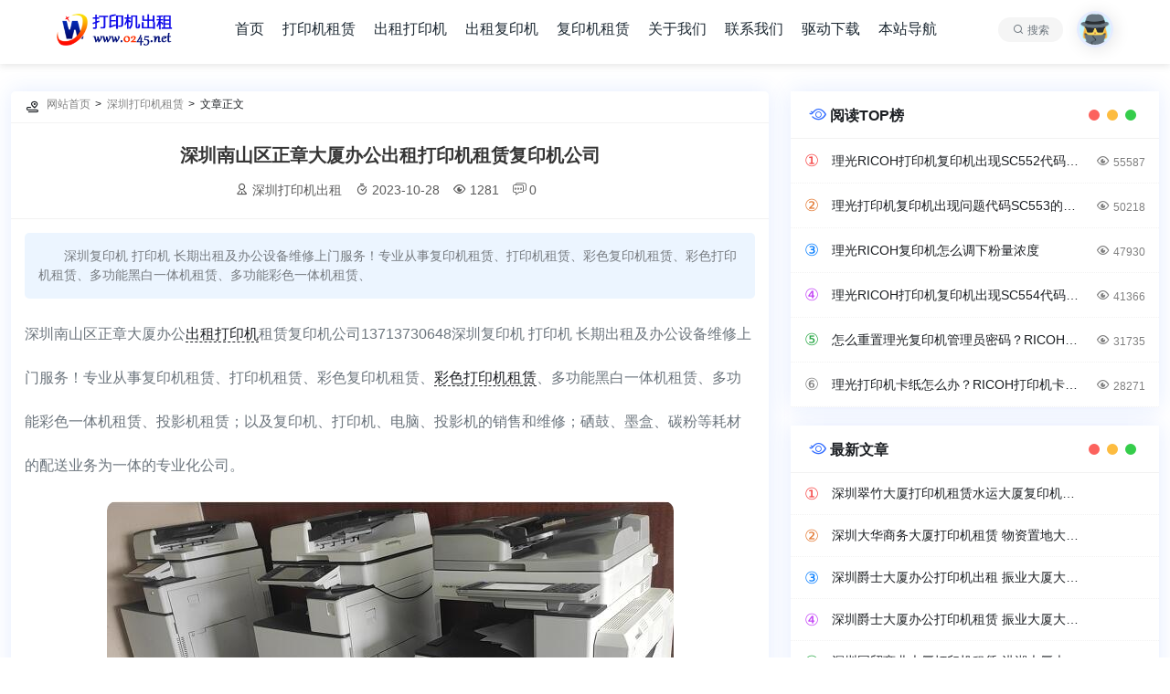

--- FILE ---
content_type: text/html; charset=UTF-8
request_url: https://www.0245.net/dyjzulin/494.html
body_size: 6710
content:
<!DOCTYPE html>
<html>
<head>
    <meta charset="UTF-8">
    <meta name="viewport" content="width=device-width, initial-scale=1.0">
    <title>深圳南山区正章大厦办公出租打印机租赁复印机公司 - 深圳出租打印机租赁公司</title>
            <meta name="keywords" content="打印机租赁,打印机出租,深圳复印机,深圳打印机,出租复印机,出租打印机,复印机出租,办公打印机,打印机租借,租赁打印机" />
                <meta name="description" content="深圳复印机 打印机 长期出租及办公设备维修上门服务！专业从事复印机租赁、打印机租赁、彩色复印机租赁、彩色打印机租赁、多功能黑白一体机租赁、多功能彩色一体机租赁、" />
        <link rel="stylesheet" href="https://www.0245.net/content/templates/Rssy-blog/static/css/bootstrap.css">
            <link rel="stylesheet" href="https://www.0245.net/content/templates/Rssy-blog/static/css/slick-lightbox.css">
            <link rel="stylesheet" href="https://www.0245.net/content/templates/Rssy-blog/static/css/style.css">
</head>
<body style="transform: none; position: relative;">
<div class="header">
    <div class="container-xxl">
        <div class="header-wrap">
            <div class="logo">
                <a href="/"><img src="https://www.0245.net/content/uploadfile/202404/d2251712974764.png" alt="深圳出租打印机租赁公司"></a>
            </div>
            <div class="menu">
                <ul class="nav-text">
                    
                    <li><a href="https://www.0245.net/" target="_blank">首页</a></li>
                        <li><a href="https://www.0245.net/dyjzulin" target="_blank">打印机租赁</a></li>
                        <li><a href="https://www.0245.net/chuzudyj" target="_blank">出租打印机</a></li>
                        <li><a href="https://www.0245.net/chuzufyj" target="_blank">出租复印机</a></li>
                        <li><a href="https://www.0245.net/fyjzulin" target="_blank">复印机租赁</a></li>
                        <li><a href="https://www.0245.net/about.html" target="_blank">关于我们</a></li>
                        <li><a href="https://www.0245.net/tel.html" target="_blank">联系我们</a></li>
                        <li><a href="https://www.0245.net/qudong.html" target="_blank">驱动下载</a></li>
                        <li><a href="https://www.0245.net/sitemap.php" target="_blank">本站导航</a></li>
        
                </ul>
            </div>
            <div class="header-tool">
                <div class="search">
                    <a href="JavaScript:;" data-bs-toggle="offcanvas" data-bs-target="#search">搜索</a>
                </div>
                <div class="user">
                    <div class="login">
                        <div class="account">
            <a href="JavaScript:;" class="portrait">
            <img src="https://www.0245.net/content/templates/Rssy-blog/static/img/tourist.jpg" alt="游客未登录">
        </a>
        <div class="user-body">
            <div class="user-head">
                <img src="https://www.0245.net/content/templates/Rssy-blog/static/img/tourist.jpg" alt="未登录">
                <div class="user-name">
                    <h2>您还没有登录</h2>
                    <p>登录之后可以开启更多功能哦</p>
                </div>
            </div>
            <div class="user-btn">
                <a href="https://www.0245.net/admin/account.php?action=signin"><i>&#xe614;</i>登 录</a>
                <a href="https://www.0245.net/admin/account.php?action=signup"><i>&#xe62d;</i>注 册</a>
            </div>
        </div>
    </div>

                    </div>
                </div>
                <div class="m-btn">
                    <a href="JavaScript:;" id="navToggle"><i>&#xe61f;</i></a>
                </div>
            </div>
        </div>
    </div>
</div>
<div class="header-m">
    <div class="close">
        <img src="https://www.0245.net/content/templates/Rssy-blog/static/img/close.svg" alt="关闭导航">
    </div>
    <div class="m-menu">
        <ul class="m-nav-text">
            
                    <li><a href="https://www.0245.net/" target="_blank">首页</a></li>
                        <li><a href="https://www.0245.net/dyjzulin" target="_blank">打印机租赁</a></li>
                        <li><a href="https://www.0245.net/chuzudyj" target="_blank">出租打印机</a></li>
                        <li><a href="https://www.0245.net/chuzufyj" target="_blank">出租复印机</a></li>
                        <li><a href="https://www.0245.net/fyjzulin" target="_blank">复印机租赁</a></li>
                        <li><a href="https://www.0245.net/about.html" target="_blank">关于我们</a></li>
                        <li><a href="https://www.0245.net/tel.html" target="_blank">联系我们</a></li>
                        <li><a href="https://www.0245.net/qudong.html" target="_blank">驱动下载</a></li>
                        <li><a href="https://www.0245.net/sitemap.php" target="_blank">本站导航</a></li>
        
        </ul>
    </div>
</div>

    <div class="article-wrap">
        <div class="container-xxl">
            <div class="row">
                <div class="col-lg-8">
                    <div class="article">
                        <div class="article-position">
                            <span><i>&#xe82f;</i></span>
                            <ul>
                                <li><a href="JavaScript:;">网站首页</a></li>
                                <li>            <a href="https://www.0245.net/dyjzulin" data-toggle="tooltip" title="" data-original-title="点进进入原文链接">深圳打印机租赁</a>
    </li>
                                <li>文章正文</li>
                            </ul>
                        </div>
                        <div class="article-title">
                            <h2>深圳南山区正章大厦办公出租打印机租赁复印机公司</h2>
                            <div class="data">
                                <span><i>&#xe827;</i>深圳打印机出租</span>
                                <span><i>&#xe834;</i>2023-10-28</span>
                                <span><i>&#xe847;</i>1281</span>
                                <span><i>&#xe644;</i>0</span>
                            </div>
                        </div>
                        <div class="article-desc">
                            深圳复印机 打印机 长期出租及办公设备维修上门服务！专业从事复印机租赁、打印机租赁、彩色复印机租赁、彩色打印机租赁、多功能黑白一体机租赁、多功能彩色一体机租赁、                        </div>
                        <div class="article-body" id="article-lightbox">
                            <p>
    <span style="font-size:16px;line-height:3;">深圳南山区正章大厦办公<a href="https://www.tbsc.cn/author/3/" target="_blank">出租打印机</a>租赁复印机公司</span><span style="font-size:16px;line-height:3;">13713730648深圳复印机 打印机 长期出租及办公设备维修上门服务！专业从事复印机租赁、打印机租赁、彩色复印机租赁、<a href="https://www.0245.net/author/7/" target="_blank">彩色打印机租赁</a>、多功能黑白一体机租赁、多功能彩色一体机租赁、投影机租赁；以及复印机、打印机、电脑、投影机的销售和维修；硒鼓、墨盒、碳粉等耗材的配送业务为一体的专业化公司。</span>
</p>
<p>
    <a href="https://www.0245.net/content/uploadfile/202307/0a3c1688624215.jpg" target="_blank"><img src="https://www.0245.net/content/uploadfile/202307/0a3c1688624215.jpg" alt="深圳南山区正章大厦办公出租打印机租赁复印机公司" /></a>
</p>
<p><span style="font-size:16px;line-height:3;"><a href="https://www.wjdiy.com/author/31/" target="_blank">深圳出租打印机</a>租赁复印机套餐：</span><br /><br />
<br /><br />
<span style="font-size:16px;line-height:3;"><strong>套餐一</strong>：300元/月，免费4000张黑白，100张彩色，超出黑白0.05元/张，彩色0.5元/张</span><br /><br />
<br /><br />
<span style="font-size:16px;line-height:3;"><strong>套餐二</strong>：500元/月，免费6000张黑白，200张彩色，超出黑白0.05元/张，彩色0.5元/张</span><br /><br />
<br /><br />
<span style="font-size:16px;line-height:3;"><strong>套餐三</strong>：600元/月，免费7000张黑白，400张彩色，超出黑白0.05元/张，彩色0.5元/张</span><br /><br />
<a href="https://www.0245.net/content/uploadfile/202307/0a3c1688170101.jpg" target="_blank"><img src="https://www.0245.net/content/uploadfile/202307/0a3c1688170101.jpg" alt="深圳南山区正章大厦办公出租打印机租赁复印机公司" /></a><br /><br />
<span style="font-size:16px;line-height:3;"><a href="https://www.wjdiy.net/author/5/" target="_blank">深圳出租打印机</a>租赁复印机服务区域：罗湖、福田、南山、盐田、宝安、龙岗区、布吉、坪山新区、光明区、龙华区、大鹏新区、深圳周边全程免费维护，签订正规合同，让您免除购置办公设备的资金压力，解决后期维护烦恼;家我公司拥有种型号打印机，多种租赁套餐，品类齐全，欢迎来电0755-33942288咨询！</span><br /></p>                        </div>
                                                <div class="article-tool">
                            <a href="JavaScript:;" onclick="rss_zan(494)"><i>&#xe83b;</i>点赞&nbsp;(<span id="rss_zan_num">0</span>)</a>
                            <a href="JavaScript:;" data-bs-toggle="modal" data-bs-target="#dashang"><i>&#xe863;</i>充电</a>
                            <a href="JavaScript:;" data-bs-toggle="modal" data-bs-target="#wx-share"><i>&#xe888;</i>分享</a>
                        </div>
                        <div class="article-copyright">
                            <p>文章版权声明：除非注明，否则均为<em>深圳出租打印机租赁公司</em>原创文章，转载或复制请以超链接形式并注明出处</p>
                        </div>
                            <div class="article-tag">
        <ul>
              <li> <a href="https://www.0245.net/tag/%E5%8A%9E%E5%85%AC%E6%89%93%E5%8D%B0%E6%9C%BA">办公打印机</a></li>  <li> <a href="https://www.0245.net/tag/%E7%A7%9F%E8%B5%81%E6%89%93%E5%8D%B0%E6%9C%BA">租赁打印机</a></li>  <li> <a href="https://www.0245.net/tag/%E6%B7%B1%E5%9C%B3%E6%89%93%E5%8D%B0%E6%9C%BA">深圳打印机</a></li>  <li> <a href="https://www.0245.net/tag/%E6%89%93%E5%8D%B0%E6%9C%BA%E7%A7%9F%E8%B5%81">打印机租赁</a></li>  <li> <a href="https://www.0245.net/tag/%E5%A4%8D%E5%8D%B0%E6%9C%BA%E5%87%BA%E7%A7%9F">复印机出租</a></li>  <li> <a href="https://www.0245.net/tag/%E6%89%93%E5%8D%B0%E6%9C%BA%E7%A7%9F%E5%80%9F">打印机租借</a></li>  <li> <a href="https://www.0245.net/tag/%E5%87%BA%E7%A7%9F%E6%89%93%E5%8D%B0%E6%9C%BA">出租打印机</a></li>  <li> <a href="https://www.0245.net/tag/%E6%B7%B1%E5%9C%B3%E5%A4%8D%E5%8D%B0%E6%9C%BA">深圳复印机</a></li>        </ul>
    </div>
                        </div>

                    <div class="text-list">
                        <div class="row">
                                <div class="col-12 col-xl-6">
        <div class="text-list-box">
            <h3>分类推荐</h3>
            <ul>
                                    <li><i class="iconfont"></i>
                        <a href="https://www.0245.net/dyjzulin/613.html">深圳翠竹大厦打印机租赁水运大厦复印机出租工厂</a>
                    </li>

                                        <li><i class="iconfont"></i>
                        <a href="https://www.0245.net/dyjzulin/612.html">深圳大华商务大厦打印机租赁 物资置地大厦大型复印机出租公司</a>
                    </li>

                                        <li><i class="iconfont"></i>
                        <a href="https://www.0245.net/dyjzulin/611.html">深圳爵士大厦办公打印机出租  振业大厦大型复印机租赁公司</a>
                    </li>

                                        <li><i class="iconfont"></i>
                        <a href="https://www.0245.net/dyjzulin/610.html">深圳爵士大厦办公打印机租赁 振业大厦大型打印机出租服务</a>
                    </li>

                                        <li><i class="iconfont"></i>
                        <a href="https://www.0245.net/dyjzulin/609.html">深圳国贸商业大厦打印机租赁 洪湖大厦大型复印机出租公司</a>
                    </li>

                                </ul>
        </div>
    </div>
                                <div class='col-12 col-xl-6'>
                            <div class='text-list-box'>
                                <h3>相关内容</h3>
                                <ul><li><i class='iconfont'></i><a href="https://www.0245.net/dyjzulin/401.html">理光打印机恢复出厂设置</a></li><li><i class='iconfont'></i><a href="https://www.0245.net/dyjzulin/429.html">打印机租赁一般是怎么收费的?打印机租赁一般多少钱一个月</a></li><li><i class='iconfont'></i><a href="https://www.0245.net/dyjzulin/148.html">深圳百度国际大厦打印机租借租赁-亿利达大厦租赁复印机出租</a></li><li><i class='iconfont'></i><a href="https://www.0245.net/dyjzulin/17.html">打印一体机出租 复印一体机租用 深圳打印机租赁</a></li><li><i class='iconfont'></i><a href="https://www.0245.net/dyjzulin/76.html">深圳坑梓彩色打印机租赁、坪山打印机租借租赁公司</a></li></ul></div></div>                        </div>
                    </div>

                    <div class="comments">
                                <div class="comment-title">

            <h4><i class="iconfont">&#xe644;</i>评论一下吧</h4>
            <div id="reply-sptitle"></div>
            <small><a rel="nofollow" id="cancel-comment-reply-link" style="display: none" href="javascript:" onclick="comment_quit()">取消回复</a></small>
            <span>评论守则</span>
        </div>

        <div class="comments-form">
            <form method="post" action="https://www.0245.net/index.php?action=addcom">
                <div class="row">
                    <div class="col-sm-12">
                        <div class="input-group">
                            <textarea class="form-control" name="comment" id="comments" rows="5"></textarea>
                        </div>
                    </div>
                    <input type="hidden" name="gid" value="494"/>
                                            <div class="col-lg-4 pr-0">
                            <div class="input-group">
                                <span class="input-group-text" id="name"><i class="iconfont">&#xe828;</i>昵称*</span>
                                <input type="text" value="" name="comname" class="form-control" placeholder="昵称*" aria-label="name" aria-describedby="name" required>
                            </div>
                        </div>
                        <div class="col-lg-4 pr-0">
                            <div class="input-group">
                                <span class="input-group-text" id="name"><i class="iconfont">&#xe828;</i>邮箱</span>
                                <input type="text" value="" name="commail" class="form-control" placeholder="邮箱" aria-label="commail" aria-describedby="commail">
                            </div>
                        </div>
                        <div class="col-lg-4">
                            <div class="input-group">
                                <span class="input-group-text" id="name"><i class="iconfont">&#xe828;</i>个人主页</span>
                                <input type="text" value="" name="comurl" class="form-control" placeholder="个人主页" aria-label="comurl" aria-describedby="comurl">
                            </div>
                        </div>
                                                                <div class="col-md-5 pr-0">
                            <div class="input-group">
                                <span class="input-group-text" id="code"><i class="iconfont">&#xe845;</i>验证码</span>
                                <img src="https://www.0245.net/include/lib/checkcode.php" id="captcha" class="captcha" /><input name="imgcode" type="text" class="captcha_input" size="5" tabindex="5" />                            </div>
                        </div>
                                        <input type="hidden" name="pid" id="comment-pid" value="0" tabindex="1"/>
                    <div class="col-md-3 pr-0">

                        <button type="submit" class="comments-btn">发表评论</button>

                    </div>
                </div>
            </form>
        </div>
    
                            <div class="comments-list">


                    </div>
                        </div>

                </div>
                <div class="col-lg-4 sticky-sidebar">
                    <div class="sidebar theiaStickySidebar">
                            <div class="sidebar-box">
        <div class="sidebar-box-title"><h2><i class="iconfont"></i>阅读TOP榜</h2></div>
        <div class="sidebar-toplist">
            <ul>
                                    <li><a href="https://www.0245.net/fyjweixiu/13.html">理光RICOH打印机复印机出现SC552代码处理方法</a><span><i class="iconfont"></i>55587</span></li>
                                    <li><a href="https://www.0245.net/fyjweixiu/53.html">理光打印机复印机出现问题代码SC553的解决方法</a><span><i class="iconfont"></i>50218</span></li>
                                    <li><a href="https://www.0245.net/fyjweixiu/10.html">理光RICOH复印机怎么调下粉量浓度</a><span><i class="iconfont"></i>47930</span></li>
                                    <li><a href="https://www.0245.net/fyjweixiu/55.html">理光RICOH打印机复印机出现SC554代码处理方法</a><span><i class="iconfont"></i>41366</span></li>
                                    <li><a href="https://www.0245.net/fyjweixiu/12.html">怎么重置理光复印机管理员密码？RICOH打印机超级管理员</a><span><i class="iconfont"></i>31735</span></li>
                                    <li><a href="https://www.0245.net/dyjweixiu/116.html">理光打印机卡纸怎么办？RICOH打印机卡纸处理方法</a><span><i class="iconfont"></i>28271</span></li>
                            </ul>
        </div>
    </div>
    <div class="sidebar-box">
        <div class="sidebar-box-title"><h2><i></i>最新文章</h2></div>
        <div class="sidebar-toplist">
            <ul>
                                    <li><a href="https://www.0245.net/dyjzulin/613.html">深圳翠竹大厦打印机租赁水运大厦复印机出租工厂</a></li>
                                    <li><a href="https://www.0245.net/dyjzulin/612.html">深圳大华商务大厦打印机租赁 物资置地大厦大型复印机出租公司</a></li>
                                    <li><a href="https://www.0245.net/dyjzulin/611.html">深圳爵士大厦办公打印机出租  振业大厦大型复印机租赁公司</a></li>
                                    <li><a href="https://www.0245.net/dyjzulin/610.html">深圳爵士大厦办公打印机租赁 振业大厦大型打印机出租服务</a></li>
                                    <li><a href="https://www.0245.net/dyjzulin/609.html">深圳国贸商业大厦打印机租赁 洪湖大厦大型复印机出租公司</a></li>
                                    <li><a href="https://www.0245.net/dyjzulin/608.html">深圳福田区福景大厦打印机出租；国利大厦办公复印机租赁公司</a></li>
                            </ul>
        </div>
    </div>
    <div class="sidebar-box">
        <div class="sidebar-box-title"><h2><i class="iconfont"></i>链接</h2></div>
        <div class="sidebar-links">
            <ul>
                                    <li>
                                                <a href="https://www.0178.net/">大写转换器</a>
                    </li>
                                    <li>
                                                <a href="https://www.tbsc.cn/">深圳打印机出租</a>
                    </li>
                                    <li>
                                                <a href="https://www.wjdiy.net/author/5/">深圳打印机租赁</a>
                    </li>
                                    <li>
                                                <a href="https://cn.wjos.cn/">大写转换器</a>
                    </li>
                            </ul>
        </div>
    </div>
                    </div>
                </div>
            </div>
        </div>
    </div>
<div class="bottom">
    <div class="container-xxl">
        <div class="bottom-body">
            <div class="menu">
                <a title="深圳安装监控" href="https://www.wjdiy.com/anfang" target="_blank">深圳安装监控</a>|<a title="深圳打印机租赁" href="https://www.wjpc.cn/zulin" target="_blank">深圳打印机租赁</a>|<a title="大写转换器" href="https://www.0178.net/" target="_blank">大写转换器</a>|<a title="打印机租赁公司" href="https://www.wjdiy.net/" target="_blank">打印机租赁公司</a>|<a title="深圳复印机出租" href="https://www.tbsc.cn/" target="_blank">深圳复印机出租</a>|<a title="深圳打印机出租" href="https://www.0245.net/" target="_blank">深圳打印机出租</a>            </div>
            <div class="custom">
                <script>
var _hmt = _hmt || [];
(function() {
  var hm = document.createElement("script");
  hm.src = "https://hm.baidu.com/hm.js?a3c964a0243b735922faf21871fce404";
  var s = document.getElementsByTagName("script")[0]; 
  s.parentNode.insertBefore(hm, s);
})();
</script>
<a href="https://www.0245.net/sitemap.xml" target="_blank">SiteMap</a>                                      <span><a href="https://beian.miit.gov.cn/">粤ICP备12018530号</a></span>
                            </div>
                    </div>
    </div>
</div>
<div class="offcanvas offcanvas-center eject-srarch" tabindex="-1" id="search" aria-labelledby="offcanvasTopLabel">
    <div class="container-xxl">
        <div class="offcanvas-header">
            <h3 class="offcanvas-title">搜 索</h3>
            <button type="button" class="btn-close" data-bs-dismiss="offcanvas" aria-label="Close"></button>
        </div>
        <div class="offcanvas-body">
            <div class="offcanvas-srarch">
                <div class="form">
                    <form name="keyform" method="get" action="https://www.0245.net/index.php">
                        <input type="text" name="keyword" placeholder="善用搜索才能事半功倍...">
                        <button type="submit"><i>&#xe843;</i>搜 索</button>
                    </form>
                </div>
                <div class="search-tag">
                    <ul>
                        
            <li><a href="https://www.0245.net/tag/%E5%BD%A9%E8%89%B2%E5%A4%8D%E5%8D%B0%E6%9C%BA">彩色复印机</a></li>
            <li><a href="https://www.0245.net/tag/%E6%89%93%E5%8D%B0%E6%9C%BA%E7%BB%B4%E4%BF%AE%E7%BD%91">打印机维修网</a></li>
            <li><a href="https://www.0245.net/tag/1802-001">1802-001</a></li>
            <li><a href="https://www.0245.net/tag/%E5%BD%A9%E8%89%B2%E6%89%93%E5%8D%B0%E6%9C%BA">彩色打印机</a></li>
            <li><a href="https://www.0245.net/tag/%E7%90%86%E5%85%89%E5%A4%8D%E5%8D%B0%E6%9C%BA">理光复印机</a></li>
            <li><a href="https://www.0245.net/tag/%E5%8A%9E%E5%85%AC%E6%89%93%E5%8D%B0%E6%9C%BA">办公打印机</a></li>
            <li><a href="https://www.0245.net/tag/%E5%87%BA%E7%A7%9F%E5%A4%8D%E5%8D%B0%E6%9C%BA">出租复印机</a></li>
            <li><a href="https://www.0245.net/tag/SP5810-001">SP5810-001</a></li>
            <li><a href="https://www.0245.net/tag/SP5846-051">SP5846-051</a></li>
            <li><a href="https://www.0245.net/tag/%E7%88%B1%E6%99%AE%E7%94%9F%E5%96%B7%E5%A2%A8%E6%89%93%E5%8D%B0%E6%9C%BA">爱普生喷墨打印机</a></li>
            <li><a href="https://www.0245.net/tag/%E7%90%86%E5%85%89%E6%89%93%E5%8D%B0%E6%9C%BA">理光打印机</a></li>
            <li><a href="https://www.0245.net/tag/%E6%B7%B1%E5%9C%B3%E7%94%B5%E8%84%91%E7%A7%9F%E8%B5%81">深圳电脑租赁</a></li>
            <li><a href="https://www.0245.net/tag/ricoh">ricoh</a></li>
            <li><a href="https://www.0245.net/tag/RICOH%E5%A4%8D%E5%8D%B0%E6%9C%BA">RICOH复印机</a></li>
            <li><a href="https://www.0245.net/tag/pdf%E8%99%9A%E6%8B%9F%E6%89%93%E5%8D%B0%E6%9C%BA">pdf虚拟打印机</a></li>
            <li><a href="https://www.0245.net/tag/%E5%A4%8D%E5%8D%B0%E6%9C%BA%E7%BB%B4%E4%BF%AE%E7%BD%91">复印机维修网</a></li>
            <li><a href="https://www.0245.net/tag/%E7%88%B1%E6%99%AE%E7%94%9F%E9%92%88%E5%BC%8F%E6%89%93%E5%8D%B0%E6%9C%BA">爱普生针式打印机</a></li>
            <li><a href="https://www.0245.net/tag/%E6%89%93%E5%8D%B0%E6%9C%BA%E5%87%BA%E7%A7%9F%E5%85%AC%E5%8F%B8">打印机出租公司</a></li>
            <li><a href="https://www.0245.net/tag/%E5%A4%8D%E5%8D%B0%E6%9C%BA%E5%87%BA%E7%A7%9F%E5%85%AC%E5%8F%B8">复印机出租公司</a></li>
            <li><a href="https://www.0245.net/tag/%E5%8A%9E%E5%85%AC%E7%94%B5%E8%84%91%E7%A7%9F%E8%B5%81">办公电脑租赁</a></li>
    
                    </ul>
                </div>
            </div>
        </div>
    </div>
</div>
<div class="tool-top"><a id="scrollUp" href="#top"></a></div>
    <div class="modal fade " id="dashang" tabindex="-1">
        <div class="modal-dialog modal-dialog-centered modal-sm">
            <div class="modal-content">
                <div class="modal-header">
                    <h5 class="modal-title">感谢您的打赏</h5>
                    <button type="button" class="close" data-bs-dismiss="modal" aria-label="Close"><span>&times;</span></button>
                </div>
                <div class="modal-body" style="text-align: center;">
                    <div class="modal-dashang">
                        <div class="moadl-dashang-menu list-group" id="myList" role="tablist">
                            <a class="active" data-bs-toggle="list" href="#weixin" role="tab"><i class="iconfont">&#xe637;</i>微信打赏</a>
                            <a class="" data-bs-toggle="list" href="#zhifubao" role="tab"><i class="iconfont">&#xe64f;</i>支付宝打赏</a>
                        </div>
                        <div class="tab-content">
                            <div id="weixin" role="tabpanel" class="tab-pane active"><img src="https://www.0245.net/content/uploadfile/202404/f8ce1714096763.png" alt="微信收款码"></div>
                            <div id="zhifubao" role="tabpanel" class="tab-pane"><img src="https://www.0245.net/content/uploadfile/202404/f8ce1714096763.png" alt="支付宝收款码"></div>
                        </div>
                        <p><strong>请备注姓名以及联系方式，方便感谢</strong></p>
                    </div>
                </div>
            </div>
        </div>
    </div>
    <div class="modal fade " id="wx-share" tabindex="-1">
        <div class="modal-dialog modal-dialog-centered modal-sm">
            <div class="modal-content">
                <div class="modal-header">
                    <h5 class="modal-title">分享文章</h5>
                    <button type="button" class="close" data-bs-dismiss="modal" aria-label="Close">
                        <span>&times;</span>
                    </button>
                </div>
                <div class="modal-body" style="text-align: center;">
                    <div id="qrcode"></div>
                    <p>微信扫描二维码进行分享</p>
                </div>
            </div>
        </div>
    </div>
    
<script src="https://www.0245.net/content/templates/Rssy-blog/static/js/jquery.min.js"></script>
<script src="https://www.0245.net/content/templates/Rssy-blog/static/js/bootstrap.bundle.js"></script>
<script src="https://www.0245.net/content/templates/Rssy-blog/static/js/scrollUp.js"></script>
<script src="https://www.0245.net/content/templates/Rssy-blog/static/js/theme.js"></script>
<script src="https://www.0245.net/content/templates/Rssy-blog/static/js/theia.sticky.js"></script>
    <script src="https://www.0245.net/content/templates/Rssy-blog/static/js/qrcode.min.js"></script>
    <script src="https://www.0245.net/content/templates/Rssy-blog/static/js/slick.js"></script>
    <script src="https://www.0245.net/content/templates/Rssy-blog/static/js/slick-lightbox.js"></script>
    <script src="https://www.0245.net/content/templates/Rssy-blog/static/js/comment.js"></script>
    <script type="text/javascript">
        // 微信分享二维码参数设置
        var qrcode = new QRCode("qrcode", {
            text: window.location.href, // 自动获取当前页面地址
            width: 260, // 二维码宽度
            height: 260, // 二维码高度
            colorDark: "#000000", // 二维码前景颜色
            colorLight: "#FFFFFF", // 二维码背景颜色
            correctLevel: QRCode.CorrectLevel.H
        });
    </script>
    <script type="text/javascript">
        // 灯箱自动检测文章内的图片
        $('#article-lightbox').slickLightbox({
            src: 'src',
            itemSelector: 'img'
        });
    </script>
</body>
</html>


--- FILE ---
content_type: text/css
request_url: https://www.0245.net/content/templates/Rssy-blog/static/css/style.css
body_size: 11756
content:
@charset "UTF-8";
@import url("../css/animate.css");
/*
*
 * Name：Rssy-Theme V1.0
 * author：软软软三岁哟c
 * contact：QQ 859996198
 * platform：https://space.bilibili.com/382975099/video
 *
 */

/*****************************************************
* 阿里iconfont图标代码 https://www.iconfont.cn/
* 如果不会使用自定义图标，可以尝试使用 Fontawesome 等图标库
*****************************************************/

/* 在线链接服务仅供平台体验和调试使用，平台不承诺服务的稳定性，企业客户需下载字体包自行发布使用并做好备份。 */
@font-face {
    font-family: 'iconfont';
    /* Project id 4194852 */
    src: url('//at.alicdn.com/t/c/font_4194852_lh6xba1jbuh.woff2?t=1692155114014') format('woff2'),
        url('//at.alicdn.com/t/c/font_4194852_lh6xba1jbuh.woff?t=1692155114014') format('woff'),
        url('//at.alicdn.com/t/c/font_4194852_lh6xba1jbuh.ttf?t=1692155114014') format('truetype');
}

* {
    margin: 0;
    padding: 0;
}

body {
    font-size: 14px;
    font-weight: 400;
    color: #1c1f23;
    font-family: "PingFang SC", "Lantinghei SC", "Microsoft YaHei", "HanHei SC", "Helvetica Neue", "Open Sans", "Hiragino Sans GB", 微软雅黑, STHeiti, "WenQuanYi Micro Hei", Arial, SimSun, sans-serif;
    background-color: #ffffff;
    padding-top: 70px;
    /*由于导航是置顶浮动，
    所以顶部预留出导航的高度*/
}

i {
    font-family: "iconfont" !important;
    font-size: 16px;
    font-style: normal;
    margin-right: 3px;
    -webkit-font-smoothing: antialiased;
    -moz-osx-font-smoothing: grayscale;
    /*使用了阿里ICONFONT图标
    由于不想每次都输入class引入样式
    所以默认i标签自动使用图标样式
    这样只需要在I标签内写入对应图标代码即可*/
}

ul,
li {
    margin: 0;
    padding: 0;
}

li {
    list-style: none;
}

a,
h1,
h2,
h3,
h4,
h5,
h6,
li {
    color: #1c1f23;
}

a:hover {
    color: #2D69FF;
}

em {
    font-style: inherit;
}

/*****************************************************
* 电脑端导航开始
*****************************************************/

.header {
    position: fixed;
    top: 0;
    left: 0;
    width: 100vw;
    height: 70px;
    z-index: 999;
    background-color: #FFFFFF;
    padding: 0 50px;
    box-shadow: 0px 3px 7px 0px rgb(151 151 151 / 20%);
}

.header-wrap {
    display: flex;
    align-items: center;
    justify-content: space-between;
}

.header .header-wrap .logo {
    display: block;
}

.header .header-wrap .logo a {
    display: inline-block;
}

.header .header-wrap .logo a img {
    height: 35px;
}

.header .header-wrap .menu {
    display: block;
    height: 100%;
}

.header .header-wrap .menu .nav-text {
    display: block;
    padding: 0;
    margin: 0;
}

.header .header-wrap .menu .nav-text .active a {
    color: #2D69FF;
}

.header .header-wrap .menu .nav-text li {
    position: relative;
    float: left;
    list-style-type: none;
}

.header .header-wrap .menu .nav-text li a {
    display: block;
    font-size: 16px;
    padding: 20px;
    color: #1C2832;
    text-decoration: none;
    font-weight: 400;
}

.header .header-wrap .menu .nav-text li:hover a {
    color: #2D69FF;
}

.header .header-wrap .menu .nav-text .dropdown {
    position: relative;
    margin-right: 10px;
}

.header .header-wrap .menu .nav-text .dropdown:last-child {
    margin-right: 0;
}

.header .header-wrap .menu .nav-text .dropdown::before {
    content: "\eb03";
    font-family: "iconfont";
    position: absolute;
    top: 50%;
    right: 3px;
    font-size: 18px;
    transform: translate(-0%, -50%) rotate(90deg);
    transition: all 0.3s ease;
    color: #2D69FF;
    font-weight: 600;
}

.header .header-wrap .menu .nav-text .dropdown:hover::before {
    color: #2D69FF;
    transform: translate(-0%, -50%) rotate(270deg);
}

.header .header-wrap .menu .nav-text .dropdown .dropdown-text {
    position: absolute;
    display: block;
    left: 0;
    top: 100px;
    margin: 0 -10px;
    padding: 15px;
    border-radius: 5px;
    text-align: center;
    transition: 0.3s ease;
    background: #ffffff;
    box-shadow: 0 2px 10px rgb(0 0 0 / 10%);
    border-top: 3px solid #2D69FF;
    visibility: hidden;
    opacity: 0;
}

.header .header-wrap .menu .nav-text .dropdown:hover .dropdown-text {
    opacity: 1;
    top: 70px;
    visibility: inherit;
}

.header .header-wrap .menu .nav-text .dropdown .dropdown-text::before {
    content: '';
    display: block;
    border-bottom: 10px solid #2D69FF;
    border-left: 10px solid transparent;
    border-right: 10px solid transparent;
    position: absolute;
    left: 50%;
    bottom: 100%;
    transform: translate(-50%, 0%);
}

.header .header-wrap .menu .nav-text .dropdown .dropdown-text a {
    color: #6c757d;
    font-size: 14px;
    padding: 0;
    width: 120px;
    text-align: center;
    padding: 3px 10px;
    margin-bottom: 10px;
    border-radius: 5px;
    transition: all 0.3s ease;
    border: 1px solid #f2f2f2;
    background-color: #F9FAFB;
}

.header .header-wrap .menu .nav-text li.dropdown:hover .dropdown-text a:hover {
    color: #ffffff;
    background-color: #2D69FF;
}

.header .header-wrap .menu .nav-text .dropdown .dropdown-text a:last-child {
    margin-bottom: 0;
    border-bottom: none;
}

/*右侧工具栏部分*/

.header-tool {
    display: flex;
    align-items: center;
}

.header-tool .search {
    margin: 0;
    margin-right: 15px;
}

.header-tool .search a {
    position: relative;
    display: block;
    padding: 0 15px;
    line-height: 26px;
    border-radius: 50px;
    text-align: center;
    color: #6c757d;
    transition: all 0.3s ease;
    background-color: #F5F5F5;
    font-size: 12px;
}

.header-tool .search a::before {
    content: "\e843";
    font-family: "iconfont";
    margin-right: 3px;
    font-size: 14px;
}

.header-tool .search a:hover {
    color: #2D69FF;
    background-color: #e5ebff;
}

.header-tool .user .login .account {
    position: relative;
}

.header-tool .user .login .account .portrait img {
    width: 40px;
    height: 40px;
    border-radius: 100%;
    border: 3px solid #E5EBFF;
    box-shadow: 2px 2px 18px rgba(0, 0, 0, 0.1);
}

.header-tool .user .login .account .user-body {
    position: absolute;
    opacity: 0;
    visibility: hidden;
    width: 300px;
    top: 70px;
    right: 0;
    background-color: #fff;
    border-radius: 10px;
    transition: all 0.3s ease;
    box-shadow: 0 16px 32px 0 rgba(0, 0, 0, 0.06);
}

.header-tool .user .login .account:hover .user-body {
    opacity: 1;
    visibility: inherit;
    top: 50px;
}

.header-tool .user .login .account .user-body::before {
    content: '';
    display: block;
    border-bottom: 10px solid #eef5ff;
    border-left: 10px solid transparent;
    border-right: 10px solid transparent;
    position: absolute;
    right: -5px;
    bottom: 100%;
    transform: translate(-50%, 0%);
}

.header-tool .user .login .account .user-body .user-head {
    display: flex;
    align-items: center;
    padding: 20px;
    border-bottom: 1px solid #f4f4f4;
    background: linear-gradient(180deg, #eef5ff 0%, #ffffff 100%);
}

.header-tool .user .login .account .user-body .user-head img {
    width: 50px;
    height: 50px;
    border-radius: 10px;
}

.header-tool .user .login .account .user-body .user-head .user-name {
    margin-left: 15px;
}

.header-tool .user .login .account .user-body .user-head .user-name h2 {
    font-size: 15px;
    color: #000000;
    margin-bottom: 5px;
    font-weight: bold;
    margin-top: 5px;
}

.header-tool .user .login .account .user-body .user-head .user-name p {
    margin-bottom: 0;
    color: #6c757d;
    font-size: 12px;
}

.header-tool .user .login .account .user-body .user-btn {
    display: flex;
    overflow: hidden;
    width: 100%;
}

.header-tool .user .login .account .user-body .user-btn a {
    display: block;
    float: left;
    width: 50%;
    text-align: center;
    margin: 10px;
    line-height: 30px;
    color: #ffffff;
    border-radius: 5px;
    transition: all 0.3s ease;
}

.header-tool .user .login .account .user-body .user-btn a:hover {
    opacity: 0.8;
}

.header-tool .user .login .account .user-body .user-btn a:nth-child(1) {
    background-color: #FF6000;
    margin: 15px 5px 15px 15px;
}

.header-tool .user .login .account .user-body .user-btn a:nth-child(2) {
    background-color: #2D69FF;
    margin: 15px 15px 15px 5px;
}

/*手机端展开按钮*/

.header .header-wrap .m-btn {
    display: none;
}

/*导航下滑之后的样式*/
/*如果要进行交替，可以继续写*/

.header.on {
    background-color: #FFFFFF;
}

/*大屏状态下隐藏手机端*/

.header-m {
    display: none;
}

/*移动端导航开始*/

.header-m {
    top: 0px;
    width: 100%;
    height: 100%;
    z-index: 1000;
    position: fixed;
    opacity: 0;
    visibility: hidden;
    background-color: #2D69FF;
    /* backdrop-filter: saturate(180%) blur(10px); */
    display: flex;
    justify-content: flex-end;
    transition: all 0.3s ease;
}

.open {
    opacity: 1;
    visibility: inherit;
}

.header-m .close {
    position: absolute;
    bottom: 5%;
    left: 50%;
    z-index: 998;
    background-color: #ffffff;
    padding: 10px;
    border-radius: 100%;
    transform: translate(-50%, 150%);
    border: 10px solid #a6bbff;
    transition: all 0.5s ease;
}

.open .close {
    transform: translate(-50%, -50%);
}

.header-m .close img {
    width: 38px;
    height: 36px;
}

.header-m .m-menu {
    position: absolute;
    width: 100%;
    height: 100%;
    display: flex;
    justify-content: center;
    background-color: #2D69FF;
    transition: all 0.3s ease;
    transform: translateY(-100%);
}

.open .m-menu {
    transform: translateY(0%);
}

.header-m .m-menu .m-nav-text {
    display: block;
    width: 100%;
    margin: 0;
    border-radius: 5px;
    padding: 30px;
}

.header-m .m-menu .m-nav-text li {
    list-style-type: none;
    background-color: #ffffff;
    margin-bottom: 10px;
    border-radius: 5px;
    overflow: hidden;
    position: relative;
}

.header-m .m-menu .m-nav-text li::before {
    content: "\eb03";
    font-family: "iconfont";
    position: absolute;
    top: 25px;
    right: 15px;
    font-size: 18px;
    transform: translate(-0%, -50%) rotate(0deg);
    transition: all 0.3s ease;
}

.header-m .m-menu .m-nav-text .dropdown::before {
    content: "\eb03";
    font-family: "iconfont";
    position: absolute;
    top: 25px;
    right: 15px;
    font-size: 18px;
    transform: translate(-0%, -50%) rotate(90deg);
    transition: all 0.3s ease;
}

.header-m .m-menu .m-nav-text li a {
    display: block;
    color: #364e65;
    font-size: 16px;
    line-height: 50px;
    padding-left: 15px;
    letter-spacing: 2px;
}

.header-m .m-menu .m-nav-text li a:focus {
    color: #2D69FF;
}

.header-m .m-menu .m-nav-text .dropdown {
    position: relative;
}

.header-m .m-menu .m-nav-text .dropdown::before {
    content: "\e836";
    font-family: "iconfont";
    position: absolute;
    top: 25px;
    right: 15px;
    font-size: 18px;
    transform: translate(-0%, -50%) rotate(90deg);
    transition: all 0.3s ease;
}

.header-m .m-menu .m-nav-text .dropdown a {
    border-bottom: 1px solid #f2f2f2;
}

.header-m .m-menu .m-nav-text .dropdown-m-text {
    display: none;
    border-top: 1px solid #f2f2f2;
    background-color: #ffffff;
    margin: 20px;
}

.header-m .m-menu .m-nav-text.dropdown.active .dropdown-m-text {
    display: block;
}

.header-m .m-menu .m-nav-text .dropdown-m-text a {
    display: block;
    box-sizing: border-box;
    padding-left: 0;
    background-color: #f9f9f9;
    border: 1px solid #eeeeee;
    margin: 0 auto;
    text-align: center;
    margin-bottom: 10px;
    line-height: 38px;
    font-size: 14px;
    border-radius: 5px;
}

.header-m .m-menu .m-nav-text .dropdown-m-text a:last-child {
    margin-bottom: 0px;
}

/****************************************************
*  导航响应式代码
*****************************************************/

@media screen and (max-width: 1450px) {
    .header .header-wrap .menu .nav-text li a {
        letter-spacing: 0;
        padding: 20px 10px;
    }

    .header .header-wrap .menu .nav-text .dropdown::before {
        display: none !important;
    }
}

@media screen and (max-width: 1000px) {

    .header {
        padding: 15px 0;
    }

    .header .header-wrap .logo a img {
        height: 30px;
    }

    .header .header-wrap .menu {
        display: none !important;
    }

    .header-tool .user {
        margin-right: 15px;
    }

    .header .header-wrap .m-btn {
        display: block;
        position: relative;
    }

    .header .header-wrap .m-btn i {
        color: #364e65;
        font-size: 24px;
        display: block;
        margin-right: 0;
        line-height: 30px;
        width: 35px;
        height: 30px;
        text-align: center;
        border: 1px solid #364e65;
        border-radius: 5px;
    }

}

/*****************************************************
* 首页banner模块开始
*****************************************************/

.banner {
    background: url(../img/banner-bg.jpg) no-repeat center;
    background-size: cover;
    padding: 30px 0 100px 0;
    position: relative;
    overflow: hidden;
}

.banner .banner-body {
    background-color: #fff;
    border-radius: 5px;
    padding: 10px;
    box-shadow: 0 0 23px rgba(45, 105, 255, 0.13);
    position: relative;
    z-index: 99;
}

.banner .banner-body img {
    width: 100%;
    height: 100%;
    border-radius: 5px;
}

.banner .control li a {
    display: block;
    width: 70px;
    height: 70px;
    position: absolute;
    top: 50%;
    background-size: cover !important;
    transform: translate(-0%, -50%);
    z-index: 9;
}

.banner .control li:nth-child(1) a {
    left: 20px;
    background: url(../img/banner_arrow.png) no-repeat left top;
}

.banner .control li:nth-child(2) a {
    right: 20px;
    background: url(../img/banner_arrow.png) no-repeat right bottom;
}

.banner .carousel-inner .carousel-item {
    position: relative;
    width: 100%;
    /* height: 500px; */
    display: flex;
    align-items: center;
    justify-content: center;
}

.banner .carousel-inner .carousel-item a {
    position: absolute;
    width: 100%;
    height: 100%;
    top: 0;
    left: 0;
}

/*****************************************************
* 首页建议分类或专题模块
*****************************************************/

.recommend {
    margin-bottom: 30px;
}

.recommend-body {
    background-color: #fff;
    border-radius: 10px;
    margin-top: -70px;
    position: relative;
    z-index: 99;
    display: flex;
    flex-wrap: wrap;
    padding: 30px 20px;
    box-shadow: 0 0 23px rgba(45, 105, 255, 0.13);
}

.recommend-item {
    display: flex;
    justify-content: center;
    align-items: center;
    flex: 0 0 25%;
    max-width: 25%;
    position: relative;
}

.recommend-item .links {
    position: absolute;
    width: 100%;
    height: 100%;
    z-index: 99;
}

.recommend-item .item-icon {
    display: block;
    width: 65px;
    height: 65px;
    line-height: 65px;
    text-align: center;
    margin-right: 15px;
    background-color: #f2f4f9;
    border-radius: 5px;
}

.recommend-item .item-icon i {
    font-size: 36px;
    /* font-weight: bold; */
    margin-right: 0;
    color: #5A5A5A;
}

.recommend-item .item-main {
    margin: 0;
}

.recommend-item .item-main .title {
    margin-bottom: 8px;
    font-size: 20px;
}

.recommend-item .item-main .title .badge {
    background-color: #2D69FF;
    font-size: 12px;
    font-weight: normal;
    margin-left: 5px;
}

.recommend-item .item-main .desc {
    margin-bottom: 0;
    font-size: 16px;
    color: rgba(25, 28, 61, 0.5);
}

.recommend-item .item-icon {
    transition: all 0.3s ease;
}

.recommend-item .item-icon i {
    transition: all 0.3s ease;
}

.recommend-item .item-main .title {
    transition: all 0.3s ease;
}

.recommend-item:hover .item-icon {
    background-color: #2D69FF;
}

.recommend-item:hover .item-icon i {
    color: #ffffff;
}

.recommend-item:hover .item-main .title {
    color: #2D69FF;
    font-weight: bold;
}

/*****************************************************
* 常规图文列表模块
*****************************************************/

.list-ordinary {
    margin: 0;
}

.list-ordinary .list-ordinary-wrap {
    margin-bottom: 20px;
}

.list-ordinary .list-ordinary-wrap .item {
    display: flex;
    align-items: center;
    padding: 15px;
    border-radius: 8px;
    margin-bottom: 20px;
    position: relative;
    transition: all 0.3s ease;
    box-shadow: rgba(45, 105, 255, 0.13) 0px 0px 23px;
}

.list-ordinary .list-ordinary-wrap .item:hover {
    transform: translateY(-3px);
}

.list-ordinary .list-ordinary-wrap .item .item-left {
    width: 30%;
}

.list-ordinary .list-ordinary-wrap .item .item-left .thumbnail {
    overflow: hidden;
    border-radius: 5px;
}

.list-ordinary .list-ordinary-wrap .item .item-left .thumbnail a {
    display: block;
}

.list-ordinary .list-ordinary-wrap .item .item-left .thumbnail img {
    width: 100%;
    height: 160px;
    transition: all 0.3s ease;
}

.list-ordinary .list-ordinary-wrap .item:hover .item-left .thumbnail img {
    transform: scale(1.15) rotate(3deg);
}

.list-ordinary .list-ordinary-wrap .item .item-right {
    width: 70%;
    padding-left: 15px;
}

.list-ordinary .list-ordinary-wrap .item .item-right .title {
    margin-top: 0px;
}

.list-ordinary .list-ordinary-wrap .item .item-right .title h3 {
    margin-bottom: 10px;
    display: flex;
}

.list-ordinary .list-ordinary-wrap .item .item-right .title .treetop {
    font-size: 12px;
    display: inline-block;
    line-height: 1.5;
    width: 35px;
    text-align: center;
    white-space: nowrap;
    margin-right: 5px;
    color: #ffffff;
    background-color: #000;
}

.list-ordinary .list-ordinary-wrap .item .item-right .title .bg-01 {
    background-color: #0D6EFD;
}

.list-ordinary .list-ordinary-wrap .item .item-right .title .bg-02 {
    background-color: #DC3545;
}

.list-ordinary .list-ordinary-wrap .item .item-right .title .bg-03 {
    background-color: #FD7E14;
}

.list-ordinary .list-ordinary-wrap .item .item-right .title .bg-04 {
    background-color: #349226;
}

.list-ordinary .list-ordinary-wrap .item .item-right .title .bg-05 {
    background-color: #6610F2;
}

.list-ordinary .list-ordinary-wrap .item .item-right .title h3 a {
    display: inline-block;
    font-size: 17px;
    font-weight: bold;
    overflow: hidden;
    width: 100%;
    text-overflow: ellipsis;
    white-space: nowrap;
    transition: all 0.3s ease;
}


.list-ordinary .list-ordinary-wrap .item .item-right .data {
    margin-bottom: 10px;
}

.list-ordinary .list-ordinary-wrap .item .item-right .data span {
    margin-right: 3px;
}

.list-ordinary .list-ordinary-wrap .item .item-right .desc {
    color: #6c757d;
    border-bottom: 1px solid #f2f2f2;
    border-top: 1px solid #f2f2f2;
    margin: 8px 0;
    padding: 8px 0;
}

.list-ordinary .list-ordinary-wrap .item .item-right .desc p {
    margin-bottom: 0;
    height: 42px;
    display: -webkit-box;
    -webkit-box-orient: vertical;
    -webkit-line-clamp: 2;
    overflow: hidden;
}

.list-ordinary .list-ordinary-wrap .item .item-right .tag {
    margin: 0;
}

.list-ordinary .list-ordinary-wrap .item .item-right .tag a {
    margin-right: 8px;
    position: relative;
    transition: all 0.3s ease;
    padding-left: 16px;
    opacity: 0.5;
}

.list-ordinary .list-ordinary-wrap .item .item-right .tag a:hover {
    opacity: 1;
}

.list-ordinary .list-ordinary-wrap .item .item-right .tag a::before {
    content: "\e822";
    position: absolute;
    font-family: "iconfont" !important;
    top: 0;
    left: 0;
    font-weight: bold;
}

.list-ordinary .list-ordinary-wrap .item .links {
    position: absolute;
    bottom: 0px;
    right: 0px;
    font-weight: bold;
    font-size: 12px;
    transition: all 0.3s ease;
    opacity: 0;
    visibility: hidden;
}

.list-ordinary .list-ordinary-wrap .item:hover .links {
    bottom: 15px;
    right: 15px;
    opacity: 1;
    visibility: inherit;
}

.list-ordinary .list-ordinary-wrap .item:hover .links a {
    color: #2D69FF;
    font-size: 14px;
}

.list-ordinary .list-ordinary-wrap .item:hover .links i {
    font-size: 12px;
}

.list-ordinary .list-ordinary-wrap .item .number {
    position: absolute;
    top: 0;
    right: 15px;
}

.list-ordinary .list-ordinary-wrap .item .number span::before {
    content: "";
    font-size: 42px;
    font-weight: bold;
    opacity: 0.1;
}

/*****************************************************
* 列表页头部
*****************************************************/

.list-head {
    background: url(../img/banner-bg.jpg) no-repeat center;
    background-size: cover;
    padding: 50px 0 50px 30px;
    position: relative;
    overflow: hidden;
    margin-bottom: 30px;
}

.list-head-body {
    letter-spacing: 2px;
    text-shadow: 0 2px 10px #001c64;
}

.list-head-body h2 {
    color: #ffffff;
}

.list-head-body h2 i {
    font-size: 40px;
    font-weight: normal;
}

.list-head-body p {
    color: #ffffff;
    margin-bottom: 0;
}

/*****************************************************
* 列表分页模块
*****************************************************/

.page-list {
    padding: 30px 0;
    display: flex;
    justify-content: center;
    box-shadow: rgba(45, 105, 255, 0.13) 0px 0px 23px;
}

.page-list ul {
    display: block;
    overflow: hidden;
}

.page-list  a,.page-list  span,.page-list  em {
    float: left;
}

.page-list ul  a,.page-list ul  span,.page-list  em {
    display: block;
    width: 35px;
    height: 35px;
    font-size: 12px;
    line-height: 35px;
    margin-right: 5px;
    text-align: center;
    color: #343a40;
    border: 1px solid #f2f4f9;
    border-radius: 5px;
    background-color: #F6F8FB;
    transition: all 0.3s ease;
}

.page-list ul  a:hover,
.page-list ul  span {
    background-color: #2254F4;
    color: #ffffff;
}

.page-list ul  .home,
.page-list ul  .end {
    width: 50px;
}

.page-list ul  .prev,
.page-list ul  .next {
    width: 60px;
}

/*****************************************************
* 列表空白内容
*****************************************************/

.list-empty {
    background: url(../img/empty.svg) no-repeat;
    background-size: 100%;
    width: 100%;
    height: 800px;
    position: relative;
}

.list-empty-body {
    position: absolute;
    bottom: 0;
    width: 100%;
    text-align: center;
}

.list-empty-body h2 {
    font-size: 20px;
    font-weight: bold;
}

.list-empty-body p {
    margin: 0;
    color: rgb(0, 0, 0, 0.5);
}

/*****************************************************
* 列表加载更多按钮
*****************************************************/

.more-list {
    background-color: #ffffff;
    text-align: center;
    border-radius: 5px;
    overflow: hidden;
    box-shadow: rgba(45, 105, 255, 0.13) 0px 0px 23px;
}

.more-list a {
    display: block;
    width: 100%;
    height: 100%;
    padding: 15px 0;
    font-size: 14px;
}

/*****************************************************
* 404页面
*****************************************************/

.error {
    margin: 0;
}

.error .error-wrap {
    margin: 0;
}

.error-wrap .error-body {
    margin: 0;
    position: relative;
}

.error-wrap .error-body img {
    margin: 0;
    width: 100%;
}

.error-wrap .error-body .cont {
    margin: 0;
    position: absolute;
    top: 150px;
    left: 50%;
    text-align: center;
    transform: translate(-50%,0);
    width: 100%;
}

.error-wrap .error-body h2 {
    margin-bottom: 25px;
    font-size: 48px;
    font-weight: bold;
    color: rgba(0, 0, 0, 0.6);
}

.error-wrap .error-body p {
    margin: 0;
    font-size: 18px;
    color: rgba(0, 0, 0, 0.6);
}

/*****************************************************
* 文章内容页模块
*****************************************************/

.article-wrap {
    margin-top: 30px;
}

.article {
    margin-bottom: 30px;
    box-shadow: rgba(45, 105, 255, 0.13) 0px 0px 23px;
    background-color: #fff;
    border-radius: 5px;
    position: relative;
}

.article-position {
    padding: 5px 15px;
    border-bottom: 1px solid #f2f2f2;
    display: inline-flex;
    width: 100%;
}


.article-position ul {
    display: inline-flex;
    color: rgba(0, 0, 0, 0.5) !important;
    font-size: 12px;
}

.article-position span {
    margin-right: 5px;
}

.article-position ul li {
    margin-right: 18px;
    position: relative;
}

.article-position ul li::before {
    content: ">";
    position: absolute;
    top: 0;
    right: 0;
    right: -12px;
}

.article-position ul li:last-child:before {
    display: none;
}

.article-position ul li a {
    margin-bottom: 0;
    color: rgba(0, 0, 0, 0.5);
}

.article-title {
    padding: 20px 0;
    border-bottom: 1px solid #f2f2f2;
    text-align: center;
}

.article-title h2 {
    font-size: 20px;
    line-height: 1.5;
    margin-bottom: 10px;
    color: #353535;
    font-weight: bold;
}

.article-title .data span {
    margin-right: 10px;
    color: rgba(0, 0, 0, 0.65);
}

.article-desc {
    font-size: 14px;
    color: rgba(0, 0, 0, 0.5);
    background-color: #ECF5FF;
    border-radius: 5px;
    margin: 15px;
    margin-bottom: 0;
    text-indent: 2em;
    padding: 15px;
}

.article-body {
    padding: 0 15px;
}

.article-body h1,
.article-body h2,
.article-body h3,
.article-body h4,
.article-body h5,
.article-body h6 {
    padding: 5px 0 5px 0;
    margin: 15px 0;
    font-size: 17px;
    position: relative;
    font-weight: bold;
}

.article-body p {
    font-size: 14px;
    color: #6c757d;
    margin: 15px 0;
    line-height: 1.8;
}

.article-body img {
    display: block;
    max-width: 100%;
    margin: 15px auto;
    border-radius: 10px;
    transition: all 0.3s ease;
}

.article-body img:hover {
    box-shadow: 0 0 20px 0 rgb(44 101 144 / 30%);
    transform: translate(0, -3px);
    cursor: pointer;
}

.article-body ul {
    margin: 15px 0;
    padding-left: 30px;
}

.article-body ul li {
    list-style-type: disc;
    color: #6c757d;
}

.article-body a {
    border-bottom: 1px dashed;
}

.article-tool {
    display: flex;
    align-items: center;
    justify-content: center;
    margin: 30px 0 20px 0;
}

.article-tool a {
    display: block;
    width: 80px;
    height: 35px;
    line-height: 35px;
    text-align: center;
    color: #ffffff;
    margin-right: 10px;
    border-radius: 5px;
    background-color: #f66;
    opacity: 0.75;
    transition: all 0.3s ease;
}

.article-tool a:hover {
    opacity: 1;
}

.article-tool a:nth-child(1) {
    width: 120px;
    background-color: #F64444;
}

.article-tool a:nth-child(2) {
    background-color: #2254F4;
}

.article-tool a:nth-child(3) {
    background-color: #C444F6;
}

.article-tool a:nth-child(4) {
    background-color: #28B2AB;
}

.article-tool a:last-child {
    margin-right: 0;
}

.article-copyright {
    text-align: center;
    background-color: #F2F4FC;
    margin: 25px 15px 15px 15px;
    padding: 10px;
    border-radius: 5px;
    color: rgba(0, 0, 0, 0.5);
}

.article-copyright p {
    margin: 0;
}

.article-copyright em {
    font-weight: bold;
    color: #2254F4;
    margin: 0 5px;
}

.article-tag {
    border-top: 1px solid #f2f2f2;
    padding: 15px;
    display: flex;
    justify-content: center;
    align-items: center;
}

.article-tag ul {
    display: flex;
}

.article-tag ul li {
    margin-right: 10px;
    position: relative;
    padding-left: 10px;
}

.article-tag ul li::before {
    content: "#";
    position: absolute;
    top: 0;
    left: 0;
    color: rgba(0, 0, 0, 0.5);
}

/*****************************************************
* 分类推荐或相关内容模块
*****************************************************/


.text-list {
    background-color: #fff;
    border-radius: 5px;
    box-shadow: rgba(45, 105, 255, 0.13) 0px 0px 23px;
    margin-bottom: 30px;
    padding: 20px 20px 10px 20px;
}

.text-list-box {
    margin: 0;
}

.text-list-box h3 {
    font-size: 16px;
    padding-bottom: 15px;
    font-weight: bold;
    border-bottom: 1px solid rgba(133, 153, 171, 0.2);
}

.text-list-box ul li {
    overflow: hidden;
    text-overflow: ellipsis;
    white-space: nowrap;
    font-size: 14px;
    position: relative;
    line-height: 2.5;
}

.text-list-box ul li::before {
    content: "";
    position: absolute;
    top: 50%;
    left: 0;
    border: 1px solid;
    width: 15px;
    height: 15px;
    transform: translate(-0%, -50%);
    color: rgba(0, 0, 0, 0.3);
    transition: all 0.3s ease;
}

.text-list-box ul li i {
    margin-right: 10px;
    color: rgba(0, 0, 0, 0.3);
    transition: all 0.3s ease;
}

.text-list-box ul li:hover i,
.text-list-box ul li:hover::before {
    color: #2254F4;
}

/*****************************************************
* 评论框模块
*****************************************************/

.comments {
    margin-bottom: 20px;
    box-shadow: 0 0 20px 0 rgb(44 101 144 / 10%);
    background-color: #fff;
    border-radius: 5px;
}

.comment-title {
    display: flex;
    align-items: center;
    justify-content: space-between;
    padding: 12px 15px;
    border-bottom: 1px solid #f2f2f2;
}

.comment-title h4 {
    font-size: 16px;
    font-family: "jinbuti";
    margin-bottom: 0;
    font-weight: bold;
}

.comment-title span {
    font-size: 12px;
    color: #2254F4;
    float: right;
}

.comments-form {
    padding: 15px;
    padding-bottom: 0;
}

.comments-form .input-group {
    margin-bottom: 15px;
    border: 1px solid #f2f2f2;
    border-radius: 5px;
    display: flex;
}

.comments-form .input-group span {
    border: none;
    background-color: #f9f9f9;
    border-radius: 0;
    font-size: 12px;
    border-right: 1px solid #f3f3f3;
    z-index: 9;
}

.comments-form .input-group input {
    border: none;
    font-size: 14px;
    background-color: #f9f9f9;
}

.comments-form .input-group input::placeholder,
.comments-form .input-group textarea::placeholder {
    font-size: 12px;
    color: rgb(000 000 000 / 35%);
}

.comments-form .input-group textarea {
    box-shadow: none;
    border: none;
    width: 100%;
    font-size: 14px;
    background-color: #f9f9f9;
}

.comments-form .comments-btn {
    width: 100%;
    background-color: #2254F4;
    color: #ffffff;
    border-radius: 5px;
    padding: .375em 0;
    height: 35px;
    transition: all 0.3s ease;
    border: none;
    margin-bottom: 20px;
}

.comments-form .comments-btn:hover {
    background-color: #F64444;
}

.comments-list {
    padding: 20px 15px;
    border-top: 1px solid #f2f2f2;
}

.comments-list .item {
    display: block;
    overflow: hidden;
    margin-bottom: 20px;
    position: relative;
}

.comments-list .item:last-child {
    margin-bottom: 0;
}

.comments-list .item .tx {
    margin-right: 10px;
    float: left;
    margin-left: 5px;
}

.comments-list .item img {
    width: 40px;
    height: 40px;
    border-radius: 100%;
}

.comments-list .item .data {
    float: left;
}

.comments-list .item .data h4 {
    font-size: 14px;
    font-weight: bold;
    margin-bottom: 0px;
}

.comments-list .item .data span {
    margin-bottom: 0;
    color: rgba(0, 0, 0, 0.5);
    font-size: 12px;
}

.comments-list .item .cont {
    width: 100%;
    float: left;
    background-color: #fbfbfb;
    border: 1px solid #eeeeee;
    padding: 10px 15px;
    margin-top: 10px;
    border-radius: 5px;
    position: relative;
}

.comments-list .item .cont p {
    margin-bottom: 0;
    color: #507393;
}

/* .comments-list .item .cont::before {
    content: "";
    display: block;
    left: 15px;
    top: -8px;
    width: 0px;
    height: 0px;
    border-bottom: 8px solid #eeeeee;
    border-left: 8px solid transparent;
    border-right: 8px solid transparent;
    position: absolute;
} */

.comments-list .item .cont .reply-list {
    border-top: 1px solid #eeeeee;
    margin-top: 10px;
    padding-top: 10px;
}

.comments-list .item .cont .reply-list .reply-item {
    display: flex;
    align-items: center;
    margin-bottom: 10px;
}

.comments-list .item .cont .reply-list .reply-item:last-child {
    margin-bottom: 0;
}

.comments-list .item .cont .reply-list .reply-item .reply-tx {
    display: block;
    width: 20px;
    height: 20px;
}

.comments-list .item .cont .reply-list .reply-item .reply-tx img {
    width: 20px;
    height: 20px;
}

.comments-list .item .cont .reply-list .reply-item .reply-name {
    margin-left: 8px;
    position: relative;
    color: rgb(0 0 0 / 60%);
}

.comments-list .item .cont .reply-list .reply-item .reply-name::before {
    content: ":";
    position: absolute;
    top: 0;
    right: -10px;
}

.comments-list .item .cont .reply-list .reply-item .reply-cont {
    color: rgb(0 0 0 / 50%);
    margin-left: 20px;
}

.comments-list .item .tool {
    position: absolute;
    top: 10px;
    right: 0px;
}

.comments-list .item .tool a {
    display: inline-block;
    margin-right: 15px;
    font-size: 12px;
    color: #ffffff;
    text-align: center;
    border-radius: 5px;
    opacity: 0.5;
}

.comments-list .item .tool a i {
    margin-right: 2px;
}

.comments-list .item .tool a:hover {
    opacity: 1;
}

.comments-list .item .tool a:nth-child(1) {
    color: #f66;
}

.comments-list .item .tool a:nth-child(2) {
    color: #28B2AB;
    margin-right: 0;
}

/*****************************************************
* 单页面模块
*****************************************************/

.page-title {
    margin-top: -30px;
    padding: 80px 0 130px 0;
    text-align: center;
    background-image: url(./static/img/card.png), linear-gradient(90deg, #3462FE, #F37003);
}

.page-title h2 {
    font-size: 42px;
    letter-spacing: 10px;
    color: #ffffff;
    font-weight: bold;
    text-shadow: 2px 5px 10px rgba(0, 0, 0, 0.85);
}

.page-menu {
    display: flex;
    justify-content: center;
    align-items: center;
    flex-direction: inherit;
    border-bottom: 1px solid #f2f2f2;
    font-size: 16px;
    font-weight: bold;
}

.page-menu a {
    margin-right: 20px;
    letter-spacing: 2px;
    position: relative;
    padding: 15px 25px;
}

.page-menu .active {
    position: relative;
    color: #2254F4;
    border-bottom: 2px solid #2254F4;
}

.page-menu .active::before {
    content: "";
    display: block;
    width: 0px;
    height: 0px;
    bottom: 0;
    left: 50%;
    transform: translate(-50%, -0%);
    border-bottom: 5px solid rgb(34, 84, 244);
    border-left: 5px solid transparent;
    border-right: 5px solid transparent;
    position: absolute;
}

.page-article {
    margin-top: -50px;
    margin-bottom: 30px;
    box-shadow: 0 0 20px 0 rgb(44 101 144 / 10%);
    background-color: #fff;
    border-radius: 5px;
}

.page-article-body {
    padding: 10px 25px 20px 25px;
}

.page-article-body h1,
.page-article-body h2,
.page-article-body h3,
.page-article-body h4,
.page-article-body h5,
.page-article-body h6 {
    letter-spacing: -2px;
    padding: 5px 0 5px 0;
    margin: 15px 0;
    font-size: 17px;
    font-weight: bold;
}

.page-article-body p {
    font-size: 14px;
    color: #6c757d;
    /* text-indent: 2em; */
    margin: 15px 0;
}

.page-article-body img {
    display: block;
    max-width: 100%;
    margin: 15px auto;
    border-radius: 10px;
    transition: all 0.3s ease;
}

.page-article-body img:hover {
    box-shadow: 0 0 20px 0 rgb(44 101 144 / 30%);
    transform: translate(0, -3px);
    cursor: pointer;
}

.page-article-body ul {
    margin: 15px 0;
    padding-left: 30px;
}

.page-article-body ul li {
    list-style-type: disc;
    color: #6c757d;
}

.page-article-body a {
    font-weight: bold;
    border-bottom: 1px dashed;
}

/*****************************************************
* 侧边栏通用盒子模型
*****************************************************/

.sidebar {
    margin: 0;
}

.sidebar .sidebar-box {
    background-color: #fff;
    box-shadow: rgba(45, 105, 255, 0.13) 0px 0px 23px;
    margin-bottom: 20px;
}

.sidebar-box-title {
    position: relative;
    border-bottom: 1px solid rgb(0 0 0 / 5%);
    padding: 15px 20px;
}

.sidebar-box-title::before {
    content: "";
    position: absolute;
    top: 50%;
    right: 65px;
    transform: translate(-0%, -50%);
    border-radius: 50%;
    background: #fc625d !important;
    width: 12px;
    height: 12px;
    box-shadow: 20px 0 #fdbc40, 40px 0 #35cd4b;
}

.sidebar-box-title h2 {
    position: relative;
    font-size: 16px;
    margin-bottom: 0;
    font-weight: bold;
}

.sidebar-box-title h2 i {
    font-weight: normal;
    font-size: 18px;
    margin-right: 5px;
    color: #2D69FF;
}

/*****************************************************
* 侧边栏个人名片模块
*****************************************************/

.about-card {
    overflow: hidden;
    border-radius: 5px;
}

.about-card-bg {
    height: 100px;
    /* background: linear-gradient(to right, #29323c, #485563); */
    background-image: url(../img/card.png), linear-gradient(90deg, #3F75FF, #EA4C89);
}

.about-card-tx {
    text-align: center;
    position: relative;
}

.about-card-tx img {
    width: 80px;
    padding: 5px;
    margin-top: -40px;
    border-radius: 15px;
    background-color: #fff;
}

.about-card-tx i {
    position: absolute;
    background-color: #ffffff;
    bottom: -10px;
    border-radius: 20%;
    left: 50%;
    width: 30px;
    height: 25px;
    color: #ffc800;
    font-size: 20px;
    text-align: center;
    transform: translate(-50%, 0);
}

.about-card-name {
    margin: 30px 20px;
    text-align: center;
}

.about-card-name h2 {
    font-size: 22px;
    font-weight: bold;
}

.about-card-name p {
    font-size: 15px;
    opacity: 0.8;
}

.about-card-carrier {
    margin-bottom: 20px;
    margin-right: 20px;
    margin-left: 20px;
}

.about-card-carrier ul {
    display: flex;
    overflow: hidden;
    align-items: center;
    justify-content: space-around;
}

.about-card-carrier ul li {
    margin: 0;
}

.about-card-carrier ul li a {
    display: inline-block;
    position: relative;
    width: 50px;
    height: 50px;
    background-size: 50px;
    opacity: 0.7;
}

.about-card-carrier ul li a:hover {
    opacity: 1;
}

.about-card-carrier .about-icon-qq {
    background-image: url(../img/icon/icon-qq.png);
    background-position: center;
    background-repeat: no-repeat;
}

.about-card-carrier .about-icon-bili {
    background-image: url(../img/icon/icon-bili.png);
    background-position: center;
    background-repeat: no-repeat;
}

.about-card-carrier .about-icon-douyin {
    background-image: url(../img/icon/icon-douyin.png);
    background-position: center;
    background-repeat: no-repeat;
}

.about-card-carrier .about-icon-weixin {
    background-image: url(../img/icon/icon-weixin.png);
    background-position: center;
    background-repeat: no-repeat;
}

.about-card-carrier .about-icon-kuaishou {
    background-image: url(../img/icon/icon-kuaishou.png);
    background-position: center;
    background-repeat: no-repeat;
}

.about-card .card-footer {
    background-color: #fff;
    border-top: 1px solid rgb(0 0 0 / 5%);
    padding: 20px 0;
}

.about-card .card-footer table {
    font-size: 14px;
}

.about-card .card-footer td {
    border-right: 1px solid rgb(0 0 0 / 5%);
}

.about-card .card-footer td:last-child {
    border-right: none;
}

.about-card .card-footer td span {
    margin-bottom: 12px !important;
    display: block;
    color: rgba(25, 28, 61, 0.65);
}

/*****************************************************
* 侧边栏搜索模块
*****************************************************/

.sidebar-search {
    padding: 20px;
    border-bottom: 1px solid #f2f2f2;
}

.sidebar-search form {
    position: relative;
    margin: 0 auto;
}

.sidebar-search input {
    width: 100%;
    height: 42px;
    background: #ecf5ff;
    padding-left: 15px;
    border: none;
    outline: none;
    border-radius: 3px;
    font-size: 12px;
}

.sidebar-search button {
    height: 26px;
    width: 26px;
    position: absolute;
    top: 8px;
    right: 8px;
    background: #427ff1;
    cursor: pointer;
    border-radius: 5px;
    line-height: 26px;
    border: none;
}

.sidebar-search button::before {
    content: "\eb03";
    font-family: "iconfont";
    color: #ffffff;
    font-size: 20px;
}

.sidebar-srarch-tag {
    padding: 20px;
    /*display: none !important;*/
}

.sidebar-srarch-tag ul {
    display: block;
    overflow: hidden;
}

.sidebar-srarch-tag ul li {
    float: left;
    /* width: 25%; */
    position: relative;
    padding-left: 15px;
    line-height: 2.5;
    margin-right: 10px;
}

.sidebar-srarch-tag ul li a {
    color: rgba(0, 0, 0, 0.5);
}

.sidebar-srarch-tag ul li::before {
    content: "#";
    position: absolute;
    top: 0;
    left: 0;
    color: rgba(0, 0, 0, 0.5);
}

.sidebar-srarch-tag ul li:hover::before,
.sidebar-srarch-tag ul li:hover a {
    color: #2254F4;
}

/*****************************************************
* 侧边栏广告模块
*****************************************************/


.sidebar-gegz {
    margin: 10px;
}

.sidebar-gegz a {
    display: inline-block;
    overflow: hidden;
    margin-bottom: 10px;
    border-radius: 5px;
    width: 100%;
}

.sidebar-gegz img {
    width: 100%;
    transition: all 0.3s ease;
}

.sidebar-gegz a:hover img {
    transform: scale(1.2)
}

/*************************************
*  侧边栏文章排行榜模块
************************************/
.sidebar-toplist {
    margin: 0;
}

.sidebar-toplist ul {
    counter-reset: counter;
}

.sidebar-toplist ul li {
    position: relative;
    padding: 12px 15px;
    border-bottom: 1px dotted #f2f2f2;
    display: flex;
    flex-direction: row;
    justify-content: space-between;
    align-items: center;
    margin-bottom: 8px;
    width: 100%;
    margin-bottom: 0;
    padding-left: 45px;
}

.sidebar-toplist ul li a {
    font-size: 14px;
    line-height: 1.5;
    overflow: hidden;
    text-overflow: ellipsis;
    white-space: nowrap;
    width: 80%;
}

.sidebar-toplist ul li span {
    font-size: 12px;
    color: rgba(0, 0, 0, 0.6);
    line-height: 1.5;
}

.sidebar-toplist ul li::before {
    position: absolute;
    content: "";
    color: rgba(0, 0, 0, 0.5);
    top: 50%;
    left: 0;
    margin-left: 15px;
    transform: translate(-0%, -50%);
    font-size: 18px;
    counter-increment: counter;
    content: counter(counter) "";
}

.sidebar-toplist ul li:nth-child(1)::before {
    content: "①";
    color: #F64444;
}

.sidebar-toplist ul li:nth-child(2)::before {
    content: "②";
    color: #E37933;
}

.sidebar-toplist ul li:nth-child(3)::before {
    content: "③";
    color: #007BFF;
}

.sidebar-toplist ul li:nth-child(4)::before {
    content: "④";
    color: #C444F6;
}

.sidebar-toplist ul li:nth-child(5)::before {
    content: "⑤";
    color: #28A745;
}

.sidebar-toplist ul li:nth-child(6)::before {
    content: "⑥";
}

.sidebar-toplist ul li:nth-child(7)::before {
    content: "⑦";
}

.sidebar-toplist ul li:nth-child(8)::before {
    content: "⑧";
}

.sidebar-toplist ul li:nth-child(9)::before {
    content: "⑨";
}

.sidebar-toplist ul li:nth-child(10)::before {
    content: "⑩";
}

.sidebar-toplist ul li span {
    color: rgba(0, 0, 0, 0.5);
}

/*****************************************************
* 侧边栏最新评论模块
*****************************************************/

.sidebar-comment-list {
    padding: 20px 15px;
}

.sidebar-comment-list .item {
    margin-bottom: 20px;
    overflow: hidden;
}

.sidebar-comment-list .item:last-child {
    margin-bottom: 0;
}

.sidebar-comment-list .item .head {
    display: flex;
    align-items: center;
    flex-wrap: nowrap;
    overflow: hidden;
}

.sidebar-comment-list .item .tx {
    margin-right: 10px;
    margin-left: 5px;
    width: 40px;
}

.sidebar-comment-list .item img {
    width: 40px;
    height: 40px;
    border-radius: 100%;
}

.sidebar-comment-list .item .data {
    display: grid;
}

.sidebar-comment-list .item .data h4 {
    font-size: 14px;
    font-weight: bold;
    margin-bottom: 3px;
}

.sidebar-comment-list .item .data h4 em {
    font-size: 12px;
    margin-left: 5px;
    color: #6c757d;
    font-weight: normal;
}

.sidebar-comment-list .item .data h4 em i {
    margin: 0 5px;
    font-size: 10px;
}

.sidebar-comment-list .item .data span {
    margin-bottom: 0;
    color: rgba(0, 0, 0, 0.5);
    font-size: 12px;
    display: block;
    overflow: hidden;
    text-overflow: ellipsis;
    white-space: nowrap;
    width: 100%;
}

.sidebar-comment-list .item .data i {
    font-size: 14px;
}

.sidebar-comment-list .item .cont {
    width: 100%;
    float: left;
    background-color: #ECF5FF;
    padding: 8px 10px 5px 10px;
    margin-top: 10px;
    border-radius: 5px;
    position: relative;
}

.sidebar-comment-list .item .cont p {
    margin-bottom: 0;
    color: #507393;
    font-size: 12px;
    line-height: 1.6;
}

.sidebar-comment-list .item .cont::before {
    content: "";
    display: block;
    left: 15px;
    top: -8px;
    width: 0px;
    height: 0px;
    border-bottom: 8px solid #ECF5FF;
    border-left: 8px solid transparent;
    border-right: 8px solid transparent;
    position: absolute;
}


/*****************************************************
* 侧边栏日历模块
*****************************************************/

.sidebar-calendar {
    padding: 15px;
}


.sidebar-calendar table {
    width: 100%;
    margin: auto;
    text-align: center;
    /* border: 2px solid #ECF5FF; */
}

.sidebar-calendar table tr:nth-child(1) td {
    font-size: 18px;
    font-weight: bold;
    padding: 10px 0;
}

.sidebar-calendar table tr:nth-child(2) th {
    color: #364E65;
    font-weight: normal;
}

.sidebar-calendar th,
.sidebar-calendar td {
    border: 2px solid #ECF5FF;
    border-radius: 100%;
    height: 35px;
    color: #6c757d;
}

.sidebar-calendar .today {
    color: red;
    font-weight: bold;
}

/*********************************************************
*  友情链接模块
*********************************************************/

.sidebar-links {
    margin: 0;
}

.sidebar-links ul {
    display: block;
    overflow: hidden;
    text-align: center;
}

.sidebar-links ul li {
    width: 50%;
    float: left;
    padding: 10px 15px;
    border-right: 1px dotted #f2f2f2;
    border-bottom: 1px dotted #f2f2f2;
}

.sidebar-links ul li:nth-child(2),
.sidebar-links ul li:nth-child(4),
.sidebar-links ul li:nth-child(6),
.sidebar-links ul li:nth-child(8),
.sidebar-links ul li:nth-child(10) {
    border-right: none;
}

/*********************************************************
*  网站通用底部模块
*********************************************************/


.bottom {
    padding-top: 10px;
}

.bottom-body {
    background-color: #fff;
    box-shadow: rgba(45, 105, 255, 0.13) 0px 0px 23px;
    border-radius: 5px;
    margin-bottom: 30px;
    padding: 30px 0;
    text-align: center;
}

.bottom-body .menu {
    margin-bottom: 10px;
}

.bottom-body .menu span {
    margin-right: 15px;
    position: relative;
}

.bottom-body .menu span:last-child {
    margin-right: 0;
}

.bottom-body .menu span::before {
    position: absolute;
    content: "";
    height: 1px;
    width: 6px;
    background-color: rgba(0, 0, 0, 0.6);
    border-radius: 100%;
    top: 50%;
    right: -12px;
    transform: translate(-0%, -50%);
}

.bottom-body .menu span:last-child::before {
    display: none;
}

.bottom-body .copyright span {
    position: relative;
    color: rgba(0, 0, 0, 0.5);
    margin-right: 15px;
    margin-bottom: 0;
}

.bottom-body .copyright span:last-child {
    margin-right: 0px;
}

.bottom-body .copyright span::before {
    position: absolute;
    content: "";
    height: 3px;
    width: 3px;
    background-color: rgba(0, 0, 0, 0.6);
    border-radius: 100%;
    top: 50%;
    right: -10px;
    transform: translate(-0%, -50%);
}

.bottom-body .copyright span:last-child::before {
    width: 0;
    height: 0;
}

.bottom-body .copyright span a {
    font-family: "jinbuti";
    color: rgba(0, 0, 0, 0.6);
}

.bottom-body .copyright span a:hover {
    color: #2254F4;
}

/*****************************************************
* 搜索弹窗模块
*****************************************************/

.eject-srarch .offcanvas-header {
    padding: 20px 0;
    border-bottom: 1px solid #e9e9e9;
}

.eject-srarch .offcanvas-header h3 {
    font-size: 26px;
    letter-spacing: 3px;
    font-weight: bold;
}

.eject-srarch .offcanvas-srarch {
    padding: 30px 0;
}

.eject-srarch .offcanvas-srarch .form {
    position: relative;
    display: block;
    overflow: hidden;
    margin-bottom: 30px;
}

.eject-srarch .offcanvas-srarch .form form {
    width: 100%;
    height: 50px;
    overflow: hidden;
}

.eject-srarch .offcanvas-srarch .form input {
    position: absolute;
    top: 0;
    left: 0;
    width: 100%;
    height: 50px;
    background-color: #f2f4f9;
    border: 1px solid #2D69FF;
    transition: all 0.3s ease;
    border-radius: 5px;
    padding-left: 15px;
    font-size: 16px;
}

.eject-srarch .offcanvas-srarch .form input:focus-visible {
    outline: none;
    border: 1px solid #2D69FF;
    background-color: #fff;
}

.eject-srarch .offcanvas-srarch .form button {
    background-color: #2D69FF;
    color: #ffffff;
    outline: none;
    border: 0;
    transition: all 0.3s ease;
    border-radius: 0 5px 5px 0;
    position: absolute;
    width: 125px;
    height: 50px;
    font-size: 18px;
    top: 0;
    right: 0;
}

.eject-srarch .offcanvas-srarch .form button i {
    font-size: 20px;
}

.eject-srarch .offcanvas-srarch .form button:hover {
    opacity: 0.85;
}

.eject-srarch .offcanvas-srarch .search-tag ul {
    display: block;
    overflow: hidden;
}

.eject-srarch .offcanvas-srarch .search-tag ul li {
    float: left;
}

.eject-srarch .offcanvas-srarch .search-tag ul li a {
    display: inline-block;
    text-align: center;
    background-color: #f2f4f9;
    margin-right: 15px;
    color: #6c757d;
    border-radius: 5px;
    padding: 10px 20px;
    font-size: 14px;
    margin-bottom: 20px;
}

.eject-srarch .offcanvas-srarch .search-tag ul li a:hover {
    background-color: #2D69FF;
    color: #ffffff;
}



/****************************************************
*  响应式代码
*****************************************************/

@media screen and (max-width: 1200px) {
    .recommend-body {
        padding: 20px;
    }

    .recommend-item .item-icon {
        width: 45px;
        height: 45px;
        line-height: 45px;
    }

    .recommend-item .item-icon i {
        font-size: 26px;
    }

    .recommend-item .item-main .title {
        font-size: 18px;
        margin-bottom: 3px;
    }

    .recommend-item .item-main .desc {
        font-size: 14px;
    }
    .page-list ul a[title],
    .page-list ul em{
        display: none!important;
    }
}

@media screen and (max-width: 992px) {
    .list-ordinary .list-ordinary-wrap .item .item-left {
        width: 230px;
    }

    .recommend-item .item-main .title .badge,
    .recommend-item .item-main .desc {
        display: none;
    }
}

@media screen and (max-width: 750px) {
    .sm-none {
        display: none !important;
    }
    .sm-block {
        display: block !important;
    }
    .banner {
        padding: 20px 0;
        margin-bottom: 20px;
    }

    .banner .carousel-inner .carousel-item {
        height: 260px;
    }

    .banner .control li a {
        width: 50px;
        height: 50px;
    }

    .recommend {
        display: none;
    }

    .list-ordinary .list-ordinary-wrap .item {
        margin-bottom: 10px;
        padding: 10px;
    }

    .list-ordinary .list-ordinary-wrap .item .item-left {
        width: 25%;
    }

    .list-ordinary .list-ordinary-wrap .item .item-right {
        width: 75%;
        padding-left: 10px;
    }

    .list-ordinary .list-ordinary-wrap .item .item-left .thumbnail img {
        height: auto;
    }

    .list-ordinary .list-ordinary-wrap .item .item-right .title h3 {
        margin-bottom: 5px;
    }

    .list-ordinary .list-ordinary-wrap .item .item-right .title h3 a {
        font-size: 14px;
    }

    .list-ordinary .list-ordinary-wrap .item .item-right .data {
        font-size: 12px;
        margin-bottom: 0;
        color: rgba(0, 0, 0, 0.6);
    }

    .list-ordinary .list-ordinary-wrap .item .item-right .data span:nth-child(3),
    .list-ordinary .list-ordinary-wrap .item .item-right .data span:nth-child(4) {
        display: none;
    }

    .list-ordinary .list-ordinary-wrap .item .item-right .desc,
    .list-ordinary .list-ordinary-wrap .item .item-right .tag {
        display: none;
    }

    .bottom-body .menu {
        font-size: 12px;
    }

    .bottom-body .copyright {
        display: block;
        overflow: hidden;
    }

    .bottom-body .copyright span {
        float: left;
        width: 100%;
        margin-right: 0;
        margin-bottom: 5px;
    }

    .bottom-body .copyright span:last-child {
        margin-bottom: 0;
    }

    .list-head {
        padding: 20px 0;
        margin-bottom: 20px;
    }

    .list-head-body h2 {
        font-size: 18px;
        font-weight: bold;
        margin-bottom: 0;
    }

    .list-head-body h2 i {
        font-size: 24px;
    }

    .list-head-body p {
        display: none;
    }

    .page-list ul li .home,
    .page-list ul li .end,
    .page-list ul li .prev,
    .page-list ul li .next {
        display: none;
    }

    .about-card-carrier ul li a {
        width: 35px;
        height: 35px;
        background-size: 35px;
    }

    .article-wrap {
        margin-top: 20px;
    }

    .article-title {
        padding: 15px;
    }

    .article-title h2 {
        font-size: 17px;
    }

    .article-title .data span:nth-child(3),
    .article-title .data span:nth-child(4) {
        display: none;
    }

    .article-tag ul {
        display: block;
        overflow: hidden;
    }

    .article-tag ul li {
        float: left;
    }

    .text-list .row .col-12:nth-child(2) {
        margin-top: 20px;
    }

    .comments-list .item .cont .reply-list .reply-item {
        display: flex;
        align-items: center;
        flex-direction: row;
        flex-wrap: wrap;
    }

    .comments-list .item .cont .reply-list .reply-item .reply-cont {
        padding-left: 2px;
    }

    .list-empty {
        height: 450px;
        margin-bottom: 50px;
    }

    .eject-srarch .offcanvas-srarch .search-tag {
        display: none;
    }

    .error-wrap .error-body .cont {
        top: 150px;
    }

    .error-wrap .error-body .cont h2 {
        font-size: 26px;
        margin-bottom: 10px;
    }

    .error-wrap .error-body .cont p {
        font-size: 14px;
    }
}









































/**************************
*  杂项代码
***************************/

/*显示和隐藏*/
.d-none {
    display: none;
}

.d-block {
    display: block;
}

/*弹窗样式*/
.modal {
    background-color: rgba(0, 0, 0, 0.5);
    backdrop-filter: blur(10px);
}

.modal-content {
    border: none;
    overflow: hidden;
    border-radius: 8px;
}

.modal-header {
    padding: 8px 15px;
}

.modal-header h5 {
    font-size: 17px;
    font-weight: bold;
}

.modal-header button {
    font-size: 20px;
    font-weight: bold;
}

.modal-body {
    padding: 15px 15px 5px 15px;
    background-color: #f2f4f9;
}

.modal-body img {
    display: block;
    max-width: 100%;
    margin: 0 auto 10px auto;
}

.modal-body p {
    margin-bottom: 10px;
}

.modal-body strong {
    color: #f66;
    font-weight: bold;
}

/*打赏弹窗*/
.modal-dashang {
    margin: 0;
}

.moadl-dashang-menu {
    display: flex;
    justify-content: center;
    align-items: center;
    flex-direction: inherit;
    margin-bottom: 20px;
}

.moadl-dashang-menu .active {
    position: relative;
    color: #2254F4;
    border-bottom: 2px solid #2254F4;
}

.moadl-dashang-menu .active::before {
    content: "";
    display: block;
    width: 0px;
    height: 0px;
    bottom: 0;
    left: 50%;
    transform: translate(-50%, -0%);
    border-bottom: 3px solid #2254F4;
    border-left: 3px solid transparent;
    border-right: 3px solid transparent;
    position: absolute;
}

.moadl-dashang-menu a {
    margin-right: 20px;
    letter-spacing: 2px;
    font-weight: bold;
}

.moadl-dashang-menu a:nth-child(1) {
    color: #2d8d3d;
}

.moadl-dashang-menu a:nth-child(2) {
    color: #1296DB;
}

.moadl-dashang-menu a:last-child {
    margin-right: 0;
}

.moadl-dashang-menu a:nth-child(1) i {
    color: #2d8d3d;
}

.moadl-dashang-menu a:nth-child(2) i {
    color: #1296DB;
}

/*tooltip样式*/
.tooltip .tooltip-inner {
    padding: 12px 10px;
    backdrop-filter: blur(10px);
}

.tooltip .tooltip-inner img {
    border-radius: 5px;
    width: 100%;
}

/*返回顶部按钮*/
.tool-top {
    display: none !important;
}

#scrollUp {
    position: fixed;
    bottom: 30px;
    background: #ffffff;
    color: #2D69FF;
    font-size: 30px;
    height: 45px;
    line-height: 35px;
    width: 45px;
    right: 30px;
    text-align: center;
    border-radius: 5px;
    border: 1px solid #E5EBFF;
}

#scrollUp i {
    display: inline-block;
    font-size: 18px;
    margin-right: 0;
    font-weight: bold;
}


--- FILE ---
content_type: text/css
request_url: https://www.0245.net/content/templates/Rssy-blog/static/css/animate.css
body_size: 6374
content:

/*!* animate.css -http://daneden.me/animate
* Version - 3.5.2
* Licensed under the MIT license - http://opensource.org/licenses/MIT
*
* Copyright (c) 2017 Daniel Eden*/
.animated {
    animation-duration:.5s;
    animation-fill-mode:both
}
.animated.infinite {
    animation-iteration-count:infinite
}
.animated.hinge-hastrans {
    animation-duration:2s
}
.animated.flipOutX-hastrans, .animated.flipOutY-hastrans, .animated.bounceIn-hastrans, .animated.bounceOut-hastrans {
    animation-duration:.75s
}
@keyframes bounce-hastrans {
    from, 20%, 53%, 80%, to {
        animation-timing-function:cubic-bezier(.215, .61, .355, 1);
        transform:translate(-50%, 0);
        transform:translate3d(-50%, 0, 0)
    }
    40%, 43% {
        animation-timing-function:cubic-bezier(.755, .05, .855, .06);
        transform:translate(-50%, -67%);
        transform:translate3d(-50%, -67%, 0)
    }
    70% {
        animation-timing-function:cubic-bezier(.755, .05, .855, .06);
        transform:translate(-50%, -58%);
        transform:translate3d(-50%, -58%, 0)
    }
    90% {
        transform:translate(-50%, -52%);
        transform:translate3d(-50%, -52%, 0)
    }
    100% {
        transform:translate(-50%, -50%);
        transform:translate3d(-50%, -50%, 0)
    }
}
.bounce-hastrans {
    animation-name:bounce-hastrans;
    transform-origin:center bottom
}
@keyframes flash-hastrans {
    from, 50%, to {
        opacity:1
    }
    25%, 75% {
        opacity:0
    }
}
.flash-hastrans {
    animation-name:flash-hastrans
}
@keyframes pulse-hastrans {
    from {
        transform:scale3d(1, 1, 1) translate(-50%, -50%) translate3d(-50%, -50%, 0)
    }
    50% {
        transform:scale3d(1.05, 1.05, 1.05) translate(-50%, -50%) translate3d(-50%, -50%, 0)
    }
    to {
        transform:scale3d(1, 1, 1) translate(-50%, -50%) translate3d(-50%, -50%, 0)
    }
}
.pulse-hastrans {
    animation-name:pulse-hastrans;
    transform-origin:0 0
}
@keyframes rubberBand-hastrans {
    from {
        transform:scale3d(1, 1, 1) translate(-50%, -50%) translate3d(-50%, -50%, 0)
    }
    30% {
        transform:scale3d(1.25, .75, 1) translate(-50%, -50%) translate3d(-50%, -50%, 0)
    }
    40% {
        transform:scale3d(.75, 1.25, 1) translate(-50%, -50%) translate3d(-50%, -50%, 0)
    }
    50% {
        transform:scale3d(1.15, .85, 1) translate(-50%, -50%) translate3d(-50%, -50%, 0)
    }
    65% {
        transform:scale3d(.95, 1.05, 1) translate(-50%, -50%) translate3d(-50%, -50%, 0)
    }
    75% {
        transform:scale3d(1.05, .95, 1) translate(-50%, -50%) translate3d(-50%, -50%, 0)
    }
    to {
        transform:scale3d(1, 1, 1) translate(-50%, -50%) translate3d(-50%, -50%, 0)
    }
}
.rubberBand-hastrans {
    animation-name:rubberBand-hastrans;
    transform-origin:0 0
}
@keyframes shake-hastrans {
    from, to {
        transform:translate3d(-50%, -50%, 0)
    }
    10%, 30%, 50%, 70%, 90% {
        transform:translate3d(-54px, -50%, 0)
    }
    20%, 40%, 60%, 80% {
        transform:translate3d(-46%, -50%, 0)
    }
    100% {
        transform:translate3d(-50%, -50%, 0)
    }
}
.shake-hastrans {
    animation-name:shake-hastrans
}
@keyframes headShake-hastrans {
    0% {
        transform:translate3d(-50%, -50%, 0)
    }
    6.5% {
        transform:rotateY(-9deg) translate3d(-53%, -50%, 0)
    }
    18.5% {
        transform:rotateY(7deg) translate3d(-47.5%, -50%, 0)
    }
    31.5% {
        transform:rotateY(-5deg) translate3d(-51.5%, -50%, 0)
    }
    43.5% {
        transform:rotateY(3deg) translate3d(-49%, -50%, 0)
    }
    50% {
        transform:translate3d(-50%, -50%, 0)
    }
}
.headShake-hastrans {
    animation-timing-function:ease-in-out;
    animation-name:headShake-hastrans
}
@keyframes swing-hastrans {
    20% {
        transform:rotate3d(0, 0, 1, 15deg) translate3d(-50%, -50%, 0)
    }
    40% {
        transform:rotate3d(0, 0, 1, -10deg) translate3d(-50%, -50%, 0)
    }
    60% {
        transform:rotate3d(0, 0, 1, 5deg) translate3d(-50%, -50%, 0)
    }
    80% {
        transform:rotate3d(0, 0, 1, -5deg) translate3d(-50%, -50%, 0)
    }
    to {
        transform:rotate3d(0, 0, 1, 0deg) translate3d(-50%, -50%, 0)
    }
}
.swing-hastrans {
    transform-origin:top center;
    animation-name:swing-hastrans;
    transform-origin:0 0
}
@keyframes tada-hastrans {
    from {
        transform:scale3d(1, 1, 1) translate3d(-50%, -50%, 0)
    }
    10%, 20% {
        transform:scale3d(.9, .9, .9) rotate3d(0, 0, 1, -3deg) translate3d(-50%, -50%, 0)
    }
    30%, 50%, 70%, 90% {
        transform:scale3d(1.1, 1.1, 1.1) rotate3d(0, 0, 1, 3deg) translate3d(-50%, -50%, 0)
    }
    40%, 60%, 80% {
        transform:scale3d(1.1, 1.1, 1.1) rotate3d(0, 0, 1, -3deg) translate3d(-50%, -50%, 0)
    }
    to {
        transform:scale3d(1, 1, 1) translate3d(-50%, -50%, 0)
    }
}
.tada-hastrans {
    animation-name:tada-hastrans;
    transform-origin:0 0
}
@keyframes wobble-hastrans {
    from {
        transform:none
    }
    15% {
        transform:translate3d(-25%, 0, 0) rotate3d(0, 0, 1, -5deg) translate3d(-50%, -50%, 0)
    }
    30% {
        transform:translate3d(20%, 0, 0) rotate3d(0, 0, 1, 3deg) translate3d(-50%, -50%, 0)
    }
    45% {
        transform:translate3d(-15%, 0, 0) rotate3d(0, 0, 1, -3deg) translate3d(-50%, -50%, 0)
    }
    60% {
        transform:translate3d(10%, 0, 0) rotate3d(0, 0, 1, 2deg) translate3d(-50%, -50%, 0)
    }
    75% {
        transform:translate3d(-5%, 0, 0) rotate3d(0, 0, 1, -1deg) translate3d(-50%, -50%, 0)
    }
    to {
        transform:none;
        transform:translate3d(-50%, -50%, 0)
    }
}
.wobble-hastrans {
    animation-name:wobble-hastrans
}
@keyframes jello-hastrans {
    from, 11.1%, to {
        transform:none;
        transform:translate3d(-50%, -50%, 0)
    }
    22.2% {
        transform:skewX(-12.5deg) skewY(-12.5deg) translate3d(-50%, -50%, 0)
    }
    33.3% {
        transform:skewX(6.25deg) skewY(6.25deg) translate3d(-50%, -50%, 0)
    }
    44.4% {
        transform:skewX(-3.125deg) skewY(-3.125deg) translate3d(-50%, -50%, 0)
    }
    55.5% {
        transform:skewX(1.5625deg) skewY(1.5625deg) translate3d(-50%, -50%, 0)
    }
    66.6% {
        transform:skewX(-0.78125deg) skewY(-0.78125deg) translate3d(-50%, -50%, 0)
    }
    77.7% {
        transform:skewX(0.390625deg) skewY(0.390625deg) translate3d(-50%, -50%, 0)
    }
    88.8% {
        transform:skewX(-0.1953125deg) skewY(-0.1953125deg) translate3d(-50%, -50%, 0)
    }
}
.jello-hastrans {
    animation-name:jello-hastrans;
    transform-origin:center
}
@keyframes bounceIn-hastrans {
    from, 20%, 40%, 60%, 80%, to {
        animation-timing-function:cubic-bezier(.215, .61, .355, 1)
    }
    0% {
        opacity:0;
        transform:scale3d(.3, .3, .3) translate3d(-50%, -50%, 0)
    }
    20% {
        transform:scale3d(1.1, 1.1, 1.1) translate3d(-50%, -50%, 0)
    }
    40% {
        transform:scale3d(.9, .9, .9) translate3d(-50%, -50%, 0)
    }
    60% {
        opacity:1;
        transform:scale3d(1.03, 1.03, 1.03) translate3d(-50%, -50%, 0)
    }
    80% {
        transform:scale3d(.97, .97, .97) translate3d(-50%, -50%, 0)
    }
    to {
        opacity:1;
        transform:scale3d(1, 1, 1) translate3d(-50%, -50%, 0)
    }
}
.bounceIn-hastrans {
    animation-name:bounceIn-hastrans;
    transform-origin:0 0
}
@keyframes bounceInDown-hastrans {
    from, 60%, 75%, 90%, to {
        animation-timing-function:cubic-bezier(.215, .61, .355, 1)
    }
    0% {
        opacity:0;
        transform:translate3d(-50%, -3000px, 0)
    }
    60% {
        opacity:1;
        transform:translate3d(-50%, -30%, 0)
    }
    75% {
        transform:translate3d(-50%, -70%, 0)
    }
    90% {
        transform:translate3d(-50%, -54%, 0)
    }
    to {
        transform:none;
        transform:translate3d(-50%, -50%, 0)
    }
}
.bounceInDown-hastrans {
    animation-name:bounceInDown-hastrans
}
@keyframes bounceInLeft-hastrans {
    from, 60%, 75%, 90%, to {
        animation-timing-function:cubic-bezier(.215, .61, .355, 1)
    }
    0% {
        opacity:0;
        transform:translate3d(-3000px, -50%, 0)
    }
    60% {
        opacity:1;
        transform:translate3d(-30%, -50%, 0)
    }
    75% {
        transform:translate3d(-70%, -50%, 0)
    }
    90% {
        transform:translate3d(-54%, -50%, 0)
    }
    to {
        transform:none;
        transform:translate3d(-50%, -50%, 0)
    }
}
.bounceInLeft-hastrans {
    animation-name:bounceInLeft-hastrans
}
@keyframes bounceInRight-hastrans {
    from, 60%, 75%, 90%, to {
        animation-timing-function:cubic-bezier(.215, .61, .355, 1)
    }
    from {
        opacity:0;
        transform:translate3d(3000px, -50%, 0)
    }
    60% {
        opacity:1;
        transform:translate3d(-70%, -50%, 0)
    }
    75% {
        transform:translate3d(-30%, -50%, 0)
    }
    90% {
        transform:translate3d(-46%, -50%, 0)
    }
    to {
        transform:none;
        transform:translate3d(-50%, -50%, 0)
    }
}
.bounceInRight-hastrans {
    animation-name:bounceInRight-hastrans
}
@keyframes bounceInUp-hastrans {
    from, 60%, 75%, 90%, to {
        animation-timing-function:cubic-bezier(.215, .61, .355, 1)
    }
    from {
        opacity:0;
        transform:translate3d(-50%, 3000px, 0)
    }
    60% {
        opacity:1;
        transform:translate3d(-50%, -70px, 0)
    }
    75% {
        transform:translate3d(-50%, -30px, 0)
    }
    90% {
        transform:translate3d(-50%, -46px, 0)
    }
    to {
        transform:translate3d(-50%, -50%, 0)
    }
}
.bounceInUp-hastrans {
    animation-name:bounceInUp-hastrans
}
@keyframes bounceOut-hastrans {
    20% {
        transform:scale3d(.9, .9, .9) translate3d(-50%, -50%, 0)
    }
    50%, 55% {
        opacity:1;
        transform:scale3d(1.1, 1.1, 1.1) translate3d(-50%, -50%, 0)
    }
    to {
        opacity:0;
        transform:scale3d(.3, .3, .3) translate3d(-50%, -50%, 0)
    }
}
.bounceOut-hastrans {
    animation-name:bounceOut-hastrans;
    transform-origin:0 0
}
@keyframes bounceOutDown-hastrans {
    20% {
        transform:translate3d(-50%, -40%, 0)
    }
    40%, 45% {
        opacity:1;
        transform:translate3d(-50%, -60%, 0)
    }
    to {
        opacity:0;
        transform:translate3d(-50%, 3000px, 0)
    }
}
.bounceOutDown-hastrans {
    animation-name:bounceOutDown-hastrans
}
@keyframes bounceOutLeft-hastrans {
    20% {
        opacity:1;
        transform:translate3d(-40%, -50%, 0)
    }
    to {
        opacity:0;
        transform:translate3d(-2000px, -50%, 0)
    }
}
.bounceOutLeft-hastrans {
    animation-name:bounceOutLeft-hastrans
}
@keyframes bounceOutRight-hastrans {
    20% {
        opacity:1;
        transform:translate3d(-60%, -50%, 0)
    }
    to {
        opacity:0;
        transform:translate3d(2000px, -50%, 0)
    }
}
.bounceOutRight-hastrans {
    animation-name:bounceOutRight-hastrans
}
@keyframes bounceOutUp-hastrans {
    20% {
        transform:translate3d(-50%, -60%, 0)
    }
    40%, 45% {
        opacity:1;
        transform:translate3d(-50%, -40%, 0)
    }
    to {
        opacity:0;
        transform:translate3d(-50%, -2000px, 0)
    }
}
.bounceOutUp-hastrans {
    animation-name:bounceOutUp-hastrans
}
@keyframes fadeIn-hastrans {
    from {
        opacity:0;
        transform:translate(-50%, -50%);
        transform:translate3d(-50%, -50%, 0)
    }
    to {
        opacity:1;
        transform:translate(-50%, -50%);
        transform:translate3d(-50%, -50%, 0)
    }
}
.fadeIn-hastrans {
    animation-name:fadeIn-hastrans
}
@keyframes fadeInDown-hastrans {
    from {
        opacity:0;
        transform:translate3d(-50%, 100%, 0)
    }
    to {
        opacity:1;
        transform:none;
        transform:translate3d(-50%, -50%, 0)
    }
}
.fadeInDown-hastrans {
    animation-name:fadeInDown-hastrans
}
@keyframes fadeInDownBig-hastrans {
    from {
        opacity:0;
        transform:translate3d(-50%, -2000px, 0)
    }
    to {
        opacity:1;
        transform:none;
        transform:translate3d(-50%, -50%, 0)
    }
}
.fadeInDownBig-hastrans {
    animation-name:fadeInDownBig-hastrans
}
@keyframes fadeInLeft-hastrans {
    from {
        opacity:0;
        transform:translate3d(-100%, -50%, 0)
    }
    to {
        opacity:1;
        transform:none;
        transform:translate3d(-50%, -50%, 0)
    }
}
.fadeInLeft-hastrans {
    animation-name:fadeInLeft-hastrans
}
@keyframes fadeInLeftBig-hastrans {
    from {
        opacity:0;
        transform:translate3d(-2000px, -50%, 0)
    }
    to {
        opacity:1;
        transform:none;
        transform:translate3d(-50%, -50%, 0)
    }
}
.fadeInLeftBig-hastrans {
    animation-name:fadeInLeftBig-hastrans
}
@keyframes fadeInRight-hastrans {
    from {
        opacity:0;
        transform:translate3d(100%, -50%, 0)
    }
    to {
        opacity:1;
        transform:none;
        transform:translate3d(-50%, -50%, 0)
    }
}
.fadeInRight-hastrans {
    animation-name:fadeInRight-hastrans
}
@keyframes fadeInRightBig-hastrans {
    from {
        opacity:0;
        transform:translate3d(2000px, -50%, 0)
    }
    to {
        opacity:1;
        transform:none;
        transform:translate3d(-50%, -50%, 0)
    }
}
.fadeInRightBig-hastrans {
    animation-name:fadeInRightBig-hastrans
}
@keyframes fadeInUp-hastrans {
    from {
        opacity:0;
        transform:translate3d(-50%, 100%, 0)
    }
    to {
        opacity:1;
        transform:none;
        transform:translate3d(-50%, -50%, 0)
    }
}
.fadeInUp-hastrans {
    animation-name:fadeInUp-hastrans
}
@keyframes fadeInUpBig-hastrans {
    from {
        opacity:0;
        transform:translate3d(-50%, 2000px, 0)
    }
    to {
        opacity:1;
        transform:none;
        transform:translate3d(-50%, -50%, 0)
    }
}
.fadeInUpBig-hastrans {
    animation-name:fadeInUpBig-hastrans
}
@keyframes fadeOut-hastrans {
    from {
        opacity:1;
        transform:translate(-50%, -50%);
        transform:translate3d(-50%, -50%, 0)
    }
    to {
        opacity:0;
        transform:translate(-50%, -50%);
        transform:translate3d(-50%, -50%, 0)
    }
}
.fadeOut-hastrans {
    animation-name:fadeOut-hastrans
}
@keyframes fadeOutDown-hastrans {
    from {
        opacity:1;
        transform:translate3d(-50%, -50%, 0)
    }
    to {
        opacity:0;
        transform:translate3d(-50%, 100%, 0)
    }
}
.fadeOutDown-hastrans {
    animation-name:fadeOutDown-hastrans
}
@keyframes fadeOutDownBig-hastrans {
    from {
        opacity:1;
        transform:translate3d(-50%, -50%, 0)
    }
    to {
        opacity:0;
        transform:translate3d(-50%, 2000px, 0)
    }
}
.fadeOutDownBig-hastrans {
    animation-name:fadeOutDownBig-hastrans
}
@keyframes fadeOutLeft-hastrans {
    from {
        opacity:1
    }
    to {
        opacity:0;
        transform:translate3d(-100%, -50%, 0)
    }
}
.fadeOutLeft-hastrans {
    animation-name:fadeOutLeft-hastrans
}
@keyframes fadeOutLeftBig-hastrans {
    from {
        opacity:1
    }
    to {
        opacity:0;
        transform:translate3d(-2000px, -50%, 0)
    }
}
.fadeOutLeftBig-hastrans {
    animation-name:fadeOutLeftBig-hastrans
}
@keyframes fadeOutRight-hastrans {
    from {
        opacity:1
    }
    to {
        opacity:0;
        transform:translate3d(100%, -50%, 0)
    }
}
.fadeOutRight-hastrans {
    animation-name:fadeOutRight-hastrans
}
@keyframes fadeOutRightBig-hastrans {
    from {
        opacity:1
    }
    to {
        opacity:0;
        transform:translate3d(2000px, -50%, 0)
    }
}
.fadeOutRightBig-hastrans {
    animation-name:fadeOutRightBig-hastrans
}
@keyframes fadeOutUp-hastrans {
    from {
        opacity:1
    }
    to {
        opacity:0;
        transform:translate3d(-50%, -100%, 0)
    }
}
.fadeOutUp-hastrans {
    animation-name:fadeOutUp-hastrans
}
@keyframes fadeOutUpBig-hastrans {
    from {
        opacity:1
    }
    to {
        opacity:0;
        transform:translate3d(-50%, -2000px, 0)
    }
}
.fadeOutUpBig-hastrans {
    animation-name:fadeOutUpBig-hastrans
}
@keyframes flip-hastrans {
    from {
        transform:perspective(400px) rotate3d(0, 1, 0, -360deg) translate3d(-50%, -50%, 0);
        animation-timing-function:ease-out
    }
    40% {
        transform:perspective(400px) translate3d(-50%, -50%, 150px) rotate3d(0, 1, 0, -190deg);
        animation-timing-function:ease-out
    }
    50% {
        transform:perspective(400px) translate3d(-50%, -50%, 150px) rotate3d(0, 1, 0, -170deg);
        animation-timing-function:ease-in
    }
    80% {
        transform:perspective(400px) scale3d(.95, .95, .95) translate3d(-50%, -50%, 0);
        animation-timing-function:ease-in
    }
    to {
        transform:perspective(400px) translate3d(-50%, -50%, 0);
        animation-timing-function:ease-in
    }
}
.animated.flip-hastrans {
    -webkit-backface-visibility:visible;
    backface-visibility:visible;
    animation-name:flip-hastrans
}
@keyframes flipInX-hastrans {
    from {
        transform:perspective(400px) rotate3d(1, 0, 0, 90deg) translate(-50%, -50%) translate3d(-50%, -50%, 0);
        animation-timing-function:ease-in;
        opacity:0
    }
    40% {
        transform:perspective(400px) rotate3d(1, 0, 0, -20deg) translate(-50%, -50%) translate3d(-50%, -50%, 0);
        animation-timing-function:ease-in
    }
    60% {
        transform:perspective(400px) rotate3d(1, 0, 0, 10deg) translate(-50%, -50%) translate3d(-50%, -50%, 0);
        opacity:1
    }
    80% {
        transform:perspective(400px) rotate3d(1, 0, 0, -5deg) translate(-50%, -50%) translate3d(-50%, -50%, 0)
    }
    to {
        transform:perspective(400px) translate(-50%, -50%) translate3d(-50%, -50%, 0)
    }
}
.flipInX-hastrans {
    -webkit-backface-visibility:visible!important;
    backface-visibility:visible!important;
    animation-name:flipInX-hastrans
}
@keyframes flipInY-hastrans {
    from {
        transform:perspective(400px) rotate3d(0, 1, 0, 90deg) translate3d(-50%, -50%, 0);
        animation-timing-function:ease-in;
        opacity:0
    }
    40% {
        transform:perspective(400px) rotate3d(0, 1, 0, -20deg) translate3d(-50%, -50%, 0);
        animation-timing-function:ease-in
    }
    60% {
        transform:perspective(400px) rotate3d(0, 1, 0, 10deg) translate3d(-50%, -50%, 0);
        opacity:1
    }
    80% {
        transform:perspective(400px) rotate3d(0, 1, 0, -5deg) translate3d(-50%, -50%, 0)
    }
    to {
        transform:perspective(400px) translate3d(-50%, -50%, 0)
    }
}
.flipInY-hastrans {
    -webkit-backface-visibility:visible!important;
    backface-visibility:visible!important;
    animation-name:flipInY-hastrans
}
@keyframes flipOutX-hastrans {
    from {
        transform:perspective(400px) translate3d(-50%, -50%, 0)
    }
    30% {
        transform:perspective(400px) rotate3d(1, 0, 0, -20deg) translate3d(-50%, -50%, 0);
        opacity:1
    }
    to {
        transform:perspective(400px) rotate3d(1, 0, 0, 90deg) translate3d(-50%, -50%, 0);
        opacity:0
    }
}
.flipOutX-hastrans {
    animation-name:flipOutX-hastrans;
    -webkit-backface-visibility:visible!important;
    backface-visibility:visible!important
}
@keyframes flipOutY-hastrans {
    from {
        transform:perspective(400px) translate3d(-50%, -50%, 0)
    }
    30% {
        transform:perspective(400px) rotate3d(0, 1, 0, -15deg) translate3d(-50%, -50%, 0);
        opacity:1
    }
    to {
        transform:perspective(400px) rotate3d(0, 1, 0, 90deg) translate3d(-50%, -50%, 0);
        opacity:0
    }
}
.flipOutY-hastrans {
    -webkit-backface-visibility:visible!important;
    backface-visibility:visible!important;
    animation-name:flipOutY-hastrans
}
@keyframes lightSpeedIn-hastrans {
    from {
        transform:translate3d(100%, -50%, 0) skewX(-30deg);
        opacity:0
    }
    60% {
        transform:skewX(20deg) translate3d(10%, -50%, 0);
        opacity:1
    }
    80% {
        transform:skewX(-5deg) translate3d(-30%, -50%, 0);
        opacity:1
    }
    to {
        transform:none;
        transform:translate3d(-50%, -50%, 0);
        opacity:1
    }
}
.lightSpeedIn-hastrans {
    animation-name:lightSpeedIn-hastrans;
    animation-timing-function:ease-out
}
@keyframes lightSpeedOut-hastrans {
    from {
        transform:translate3d(-50%, -50%, 0);
        opacity:1
    }
    to {
        transform:translate3d(100%, -50%, 0) skewX(30deg);
        opacity:0
    }
}
.lightSpeedOut-hastrans {
    animation-name:lightSpeedOut-hastrans;
    animation-timing-function:ease-in
}
@keyframes rotateIn-hastrans {
    from {
        transform-origin:50% 0;
        transform:rotate3d(0, 0, 1, -200deg) translate3d(-50%, -50%, 0);
        opacity:0
    }
    to {
        transform-origin:50% 0;
        transform:none;
        transform:translate3d(-50%, -50%, 0);
        opacity:1
    }
}
.rotateIn-hastrans {
    animation-name:rotateIn-hastrans
}
@keyframes rotateInDownLeft-hastrans {
    from {
        transform-origin:left bottom;
        transform:rotate3d(0, 0, 1, -45deg) translate3d(-50%, -50%, 0);
        opacity:0
    }
    to {
        transform-origin:left bottom;
        transform:none;
        transform:translate3d(-50%, -50%, 0);
        opacity:1
    }
}
.rotateInDownLeft-hastrans {
    animation-name:rotateInDownLeft-hastrans
}
@keyframes rotateInDownRight-hastrans {
    from {
        transform-origin:right bottom;
        transform:rotate3d(0, 0, 1, 45deg) translate3d(-50%, -50%, 0);
        opacity:0
    }
    to {
        transform-origin:right bottom;
        transform:none;
        transform:translate3d(-50%, -50%, 0);
        opacity:1
    }
}
.rotateInDownRight-hastrans {
    animation-name:rotateInDownRight-hastrans
}
@keyframes rotateInUpLeft-hastrans {
    from {
        transform-origin:left bottom;
        transform:rotate3d(0, 0, 1, 45deg) translate3d(-50%, -50%, 0);
        opacity:0
    }
    to {
        transform-origin:left bottom;
        transform:none;
        transform:translate3d(-50%, -50%, 0);
        opacity:1
    }
}
.rotateInUpLeft-hastrans {
    animation-name:rotateInUpLeft-hastrans
}
@keyframes rotateInUpRight-hastrans {
    from {
        transform-origin:right bottom;
        transform:rotate3d(0, 0, 1, -90deg) translate3d(-50%, -50%, 0);
        opacity:0
    }
    to {
        transform-origin:right bottom;
        transform:none;
        transform:translate3d(-50%, -50%, 0);
        opacity:1
    }
}
.rotateInUpRight-hastrans {
    animation-name:rotateInUpRight-hastrans
}
@keyframes rotateOut-hastrans {
    from {
        transform-origin:center;
        opacity:1
    }
    to {
        transform-origin:center;
        transform:rotate3d(0, 0, 1, 200deg);
        opacity:0
    }
}
.rotateOut-hastrans {
    animation-name:rotateOut-hastrans
}
@keyframes rotateOutDownLeft-hastrans {
    from {
        transform-origin:left bottom;
        opacity:1
    }
    to {
        transform-origin:left bottom;
        transform:rotate3d(0, 0, 1, 45deg);
        opacity:0
    }
}
.rotateOutDownLeft-hastrans {
    animation-name:rotateOutDownLeft-hastrans
}
@keyframes rotateOutDownRight-hastrans {
    from {
        transform-origin:right bottom;
        opacity:1
    }
    to {
        transform-origin:right bottom;
        transform:rotate3d(0, 0, 1, -45deg);
        opacity:0
    }
}
.rotateOutDownRight-hastrans {
    animation-name:rotateOutDownRight-hastrans
}
@keyframes rotateOutUpLeft-hastrans {
    from {
        transform-origin:left bottom;
        opacity:1
    }
    to {
        transform-origin:left bottom;
        transform:rotate3d(0, 0, 1, -45deg);
        opacity:0
    }
}
.rotateOutUpLeft-hastrans {
    animation-name:rotateOutUpLeft-hastrans
}
@keyframes rotateOutUpRight-hastrans {
    from {
        transform-origin:right bottom;
        opacity:1
    }
    to {
        transform-origin:right bottom;
        transform:rotate3d(0, 0, 1, 90deg);
        opacity:0
    }
}
.rotateOutUpRight-hastrans {
    animation-name:rotateOutUpRight-hastrans
}
@keyframes hinge-hastrans {
    0% {
        transform-origin:top left;
        animation-timing-function:ease-in-out
    }
    20%, 60% {
        transform:rotate3d(0, 0, 1, 80deg);
        transform-origin:top left;
        animation-timing-function:ease-in-out
    }
    40%, 80% {
        transform:rotate3d(0, 0, 1, 60deg);
        transform-origin:top left;
        animation-timing-function:ease-in-out;
        opacity:1
    }
    to {
        transform:translate3d(0, 700px, 0);
        opacity:0
    }
}
.hinge-hastrans {
    animation-name:hinge-hastrans
}
@keyframes jackInTheBox-hastrans {
    from {
        opacity:0;
        transform:scale(.1) rotate(30deg) translate3d(-50%, -50%, 0);
        transform-origin:center bottom
    }
    50% {
        transform:rotate(-10deg) translate3d(-50%, -50%, 0)
    }
    70% {
        transform:rotate(3deg) translate3d(-50%, -50%, 0)
    }
    to {
        opacity:1;
        transform:scale(1) translate3d(-50%, -50%, 0)
    }
}
.jackInTheBox-hastrans {
    animation-name:jackInTheBox-hastrans;
    transform-origin:0 0
}
@keyframes rollIn-hastrans {
    from {
        opacity:0;
        transform:translate3d(-150%, -50%, 0) rotate3d(0, 0, 1, -120deg)
    }
    to {
        opacity:1;
        transform:none translate3d(-50%, -50%, 0)
    }
}
.rollIn-hastrans {
    animation-name:rollIn-hastrans
}
@keyframes rollOut-hastrans {
    from {
        opacity:1
    }
    to {
        opacity:0;
        transform:translate3d(100%, 0, 0) rotate3d(0, 0, 1, 120deg)
    }
}
.rollOut-hastrans {
    animation-name:rollOut-hastrans
}
@keyframes zoomIn-hastrans {
    from {
        opacity:0
    }
    50% {
        opacity:1;
        transform:scale3d(.3, .3, .3)
    }
    to {
        opacity:1
    }
}
.zoomIn-hastrans {
    animation-name:zoomIn-hastrans;
    transform-origin:-25% -25%
}
@keyframes zoomInDown-hastrans {
    from {
        opacity:0;
        transform:scale3d(.1, .1, .1) translate3d(0, -1000px, 0);
        animation-timing-function:cubic-bezier(.55, .055, .675, .19)
    }
    60% {
        opacity:1;
        transform:scale3d(.475, .475, .475) translate3d(0, 60px, 0);
        animation-timing-function:cubic-bezier(.175, .885, .32, 1)
    }
}
.zoomInDown-hastrans {
    animation-name:zoomInDown-hastrans;
    transform:translate3d(-50%, -50%, 0)
}
@keyframes zoomInLeft-hastrans {
    from {
        opacity:0;
        transform:scale3d(.1, .1, .1) translate3d(-1000px, 0, 0);
        animation-timing-function:cubic-bezier(.55, .055, .675, .19)
    }
    60% {
        opacity:1;
        transform:scale3d(.475, .475, .475) translate3d(10px, 0, 0);
        animation-timing-function:cubic-bezier(.175, .885, .32, 1)
    }
}
.zoomInLeft-hastrans {
    animation-name:zoomInLeft-hastrans
}
@keyframes zoomInRight-hastrans {
    from {
        opacity:0;
        transform:scale3d(.1, .1, .1) translate3d(1000px, 0, 0);
        animation-timing-function:cubic-bezier(.55, .055, .675, .19)
    }
    60% {
        opacity:1;
        transform:scale3d(.475, .475, .475) translate3d(-10px, 0, 0);
        animation-timing-function:cubic-bezier(.175, .885, .32, 1)
    }
}
.zoomInRight-hastrans {
    animation-name:zoomInRight-hastrans
}
@keyframes zoomInUp-hastrans {
    from {
        opacity:0;
        transform:scale3d(.1, .1, .1) translate3d(0, 1000px, 0);
        animation-timing-function:cubic-bezier(.55, .055, .675, .19)
    }
    60% {
        opacity:1;
        transform:scale3d(.475, .475, .475) translate3d(0, -60px, 0);
        animation-timing-function:cubic-bezier(.175, .885, .32, 1)
    }
}
.zoomInUp-hastrans {
    animation-name:zoomInUp-hastrans
}
@keyframes zoomOut-hastrans {
    from {
        opacity:1;
        transform:translate3d(-50%, -50%, 0)
    }
    50% {
        opacity:0;
        transform:scale3d(.3, .3, .3) translate3d(-50%, -50%, 0)
    }
    to {
        opacity:0;
        transform:translate3d(-50%, -50%, 0)
    }
}
.zoomOut-hastrans {
    animation-name:zoomOut-hastrans;
    transform-origin:0 0
}
@keyframes zoomOutDown-hastrans {
    40% {
        opacity:1;
        transform:scale3d(.475, .475, .475) translate3d(-50%, -60px, 0);
        animation-timing-function:cubic-bezier(.55, .055, .675, .19)
    }
    to {
        opacity:0;
        transform:scale3d(.1, .1, .1) translate3d(-50%, 2000px, 0);
        transform-origin:center bottom;
        animation-timing-function:cubic-bezier(.175, .885, .32, 1)
    }
}
.zoomOutDown-hastrans {
    animation-name:zoomOutDown-hastrans;
    transform-origin:0 0
}
@keyframes zoomOutLeft-hastrans {
    40% {
        opacity:1;
        transform:scale3d(.475, .475, .475) translate3d(-50%, -50%, 0)
    }
    to {
        opacity:0;
        transform:scale(.1) translate3d(-2000px, -50%, 0);
        transform-origin:left center
    }
}
.zoomOutLeft-hastrans {
    animation-name:zoomOutLeft-hastrans
}
@keyframes zoomOutRight-hastrans {
    40% {
        opacity:1;
        transform:scale3d(.475, .475, .475) translate3d(-50%, -50%, 0)
    }
    to {
        opacity:0;
        transform:scale(.1) translate3d(2000px, -50%, 0);
        transform-origin:right center
    }
}
.zoomOutRight-hastrans {
    animation-name:zoomOutRight-hastrans
}
@keyframes zoomOutUp-hastrans {
    40% {
        opacity:1;
        transform:scale3d(.475, .475, .475) translate3d(-50%, -50%, 0);
        animation-timing-function:cubic-bezier(.55, .055, .675, .19)
    }
    to {
        opacity:0;
        transform:scale3d(.1, .1, .1) translate3d(-50%, -2000px, 0);
        transform-origin:center bottom;
        animation-timing-function:cubic-bezier(.175, .885, .32, 1)
    }
}
.zoomOutUp-hastrans {
    animation-name:zoomOutUp-hastrans
}
@keyframes slideInDown-hastrans {
    from {
        transform:translate3d(-50%, -100%, 0);
        visibility:visible
    }
    to {
        transform:translate3d(-50%, -50%, 0)
    }
}
.slideInDown-hastrans {
    animation-name:slideInDown-hastrans
}
@keyframes slideInLeft-hastrans {
    from {
        transform:translate3d(-100%, -50%, 0);
        visibility:visible
    }
    to {
        transform:translate3d(-50%, -50%, 0)
    }
}
.slideInLeft-hastrans {
    animation-name:slideInLeft-hastrans
}
@keyframes slideInRight-hastrans {
    from {
        transform:translate3d(100%, -50%, 0);
        visibility:visible
    }
    to {
        transform:translate3d(-50%, -50%, 0)
    }
}
.slideInRight-hastrans {
    animation-name:slideInRight-hastrans
}
@keyframes slideInUp-hastrans {
    from {
        transform:translate3d(-50%, 100%, 0);
        visibility:visible
    }
    to {
        transform:translate3d(-50%, -50%, 0)
    }
}
.slideInUp-hastrans {
    animation-name:slideInUp-hastrans
}
@keyframes slideOutDown-hastrans {
    from {
        transform:translate3d(-50%, -50%, 0)
    }
    to {
        visibility:hidden;
        transform:translate3d(-50%, 100%, 0)
    }
}
.slideOutDown-hastrans {
    animation-name:slideOutDown-hastrans
}
@keyframes slideOutLeft-hastrans {
    from {
        transform:translate3d(-50%, -50%, 0)
    }
    to {
        visibility:hidden;
        transform:translate3d(-100%, -50%, 0)
    }
}
.slideOutLeft-hastrans {
    animation-name:slideOutLeft-hastrans
}
@keyframes slideOutRight-hastrans {
    from {
        transform:translate3d(-50%, -50%, 0)
    }
    to {
        visibility:hidden;
        transform:translate3d(100%, -50%, 0)
    }
}
.slideOutRight-hastrans {
    animation-name:slideOutRight-hastrans
}
@keyframes slideOutUp-hastrans {
    from {
        transform:translate3d(-50%, -50%, 0)
    }
    to {
        visibility:hidden;
        transform:translate3d(-50%, -100%, 0)
    }
}
.slideOutUp-hastrans {
    animation-name:slideOutUp-hastrans
}

.animated {
    animation-duration:1s;
    animation-fill-mode:both
}
.animated.infinite {
    animation-iteration-count:infinite
}
.animated.hinge {
    animation-duration:2s
}
.animated.flipOutX, .animated.flipOutY, .animated.bounceIn, .animated.bounceOut {
    animation-duration:.75s
}
@keyframes bounce {
    from, 20%, 53%, 80%, to {
        animation-timing-function:cubic-bezier(.215, .61, .355, 1);
        transform:translate3d(0, 0, 0)
    }
    40%, 43% {
        animation-timing-function:cubic-bezier(.755, .05, .855, .06);
        transform:translate3d(0, -30px, 0)
    }
    70% {
        animation-timing-function:cubic-bezier(.755, .05, .855, .06);
        transform:translate3d(0, -15px, 0)
    }
    90% {
        transform:translate3d(0, -4px, 0)
    }
}
.bounce {
    animation-name:bounce;
    transform-origin:center bottom
}
@keyframes flash {
    from, 50%, to {
        opacity:1
    }
    25%, 75% {
        opacity:0
    }
}
.flash {
    animation-name:flash
}
@keyframes pulse {
    from {
        transform:scale3d(1, 1, 1)
    }
    50% {
        transform:scale3d(1.05, 1.05, 1.05)
    }
    to {
        transform:scale3d(1, 1, 1)
    }
}
.pulse {
    animation-name:pulse
}
@keyframes rubberBand {
    from {
        transform:scale3d(1, 1, 1)
    }
    30% {
        transform:scale3d(1.25, .75, 1)
    }
    40% {
        transform:scale3d(.75, 1.25, 1)
    }
    50% {
        transform:scale3d(1.15, .85, 1)
    }
    65% {
        transform:scale3d(.95, 1.05, 1)
    }
    75% {
        transform:scale3d(1.05, .95, 1)
    }
    to {
        transform:scale3d(1, 1, 1)
    }
}
.rubberBand {
    animation-name:rubberBand
}
@keyframes shake {
    from, to {
        transform:translate3d(0, 0, 0)
    }
    10%, 30%, 50%, 70%, 90% {
        transform:translate3d(-10px, 0, 0)
    }
    20%, 40%, 60%, 80% {
        transform:translate3d(10px, 0, 0)
    }
}
.shake {
    animation-name:shake
}
@keyframes headShake {
    0% {
        transform:translateX(0)
    }
    6.5% {
        transform:translateX(-6px) rotateY(-9deg)
    }
    18.5% {
        transform:translateX(5px) rotateY(7deg)
    }
    31.5% {
        transform:translateX(-3px) rotateY(-5deg)
    }
    43.5% {
        transform:translateX(2px) rotateY(3deg)
    }
    50% {
        transform:translateX(0)
    }
}
.headShake {
    animation-timing-function:ease-in-out;
    animation-name:headShake
}
@keyframes swing {
    20% {
        transform:rotate3d(0, 0, 1, 15deg)
    }
    40% {
        transform:rotate3d(0, 0, 1, -10deg)
    }
    60% {
        transform:rotate3d(0, 0, 1, 5deg)
    }
    80% {
        transform:rotate3d(0, 0, 1, -5deg)
    }
    to {
        transform:rotate3d(0, 0, 1, 0deg)
    }
}
.swing {
    transform-origin:top center;
    animation-name:swing
}
@keyframes tada {
    from {
        transform:scale3d(1, 1, 1)
    }
    10%, 20% {
        transform:scale3d(.9, .9, .9) rotate3d(0, 0, 1, -3deg)
    }
    30%, 50%, 70%, 90% {
        transform:scale3d(1.1, 1.1, 1.1) rotate3d(0, 0, 1, 3deg)
    }
    40%, 60%, 80% {
        transform:scale3d(1.1, 1.1, 1.1) rotate3d(0, 0, 1, -3deg)
    }
    to {
        transform:scale3d(1, 1, 1)
    }
}
.tada {
    animation-name:tada
}
@keyframes wobble {
    from {
        transform:none
    }
    15% {
        transform:translate3d(-25%, 0, 0) rotate3d(0, 0, 1, -5deg)
    }
    30% {
        transform:translate3d(20%, 0, 0) rotate3d(0, 0, 1, 3deg)
    }
    45% {
        transform:translate3d(-15%, 0, 0) rotate3d(0, 0, 1, -3deg)
    }
    60% {
        transform:translate3d(10%, 0, 0) rotate3d(0, 0, 1, 2deg)
    }
    75% {
        transform:translate3d(-5%, 0, 0) rotate3d(0, 0, 1, -1deg)
    }
    to {
        transform:none
    }
}
.wobble {
    animation-name:wobble
}
@keyframes jello {
    from, 11.1%, to {
        transform:none
    }
    22.2% {
        transform:skewX(-12.5deg) skewY(-12.5deg)
    }
    33.3% {
        transform:skewX(6.25deg) skewY(6.25deg)
    }
    44.4% {
        transform:skewX(-3.125deg) skewY(-3.125deg)
    }
    55.5% {
        transform:skewX(1.5625deg) skewY(1.5625deg)
    }
    66.6% {
        transform:skewX(-0.78125deg) skewY(-0.78125deg)
    }
    77.7% {
        transform:skewX(0.390625deg) skewY(0.390625deg)
    }
    88.8% {
        transform:skewX(-0.1953125deg) skewY(-0.1953125deg)
    }
}
.jello {
    animation-name:jello;
    transform-origin:center
}
@keyframes bounceIn {
    from, 20%, 40%, 60%, 80%, to {
        animation-timing-function:cubic-bezier(.215, .61, .355, 1)
    }
    0% {
        opacity:0;
        transform:scale3d(.3, .3, .3)
    }
    20% {
        transform:scale3d(1.1, 1.1, 1.1)
    }
    40% {
        transform:scale3d(.9, .9, .9)
    }
    60% {
        opacity:1;
        transform:scale3d(1.03, 1.03, 1.03)
    }
    80% {
        transform:scale3d(.97, .97, .97)
    }
    to {
        opacity:1;
        transform:scale3d(1, 1, 1)
    }
}
.bounceIn {
    animation-name:bounceIn
}
@keyframes bounceInDown {
    from, 60%, 75%, 90%, to {
        animation-timing-function:cubic-bezier(.215, .61, .355, 1)
    }
    0% {
        opacity:0;
        transform:translate3d(0, -3000px, 0)
    }
    60% {
        opacity:1;
        transform:translate3d(0, 25px, 0)
    }
    75% {
        transform:translate3d(0, -10px, 0)
    }
    90% {
        transform:translate3d(0, 5px, 0)
    }
    to {
        transform:none
    }
}
.bounceInDown {
    animation-name:bounceInDown
}
@keyframes bounceInLeft {
    from, 60%, 75%, 90%, to {
        animation-timing-function:cubic-bezier(.215, .61, .355, 1)
    }
    0% {
        opacity:0;
        transform:translate3d(-3000px, 0, 0)
    }
    60% {
        opacity:1;
        transform:translate3d(25px, 0, 0)
    }
    75% {
        transform:translate3d(-10px, 0, 0)
    }
    90% {
        transform:translate3d(5px, 0, 0)
    }
    to {
        transform:none
    }
}
.bounceInLeft {
    animation-name:bounceInLeft
}
@keyframes bounceInRight {
    from, 60%, 75%, 90%, to {
        animation-timing-function:cubic-bezier(.215, .61, .355, 1)
    }
    from {
        opacity:0;
        transform:translate3d(3000px, 0, 0)
    }
    60% {
        opacity:1;
        transform:translate3d(-25px, 0, 0)
    }
    75% {
        transform:translate3d(10px, 0, 0)
    }
    90% {
        transform:translate3d(-5px, 0, 0)
    }
    to {
        transform:none
    }
}
.bounceInRight {
    animation-name:bounceInRight
}
@keyframes bounceInUp {
    from, 60%, 75%, 90%, to {
        animation-timing-function:cubic-bezier(.215, .61, .355, 1)
    }
    from {
        opacity:0;
        transform:translate3d(0, 3000px, 0)
    }
    60% {
        opacity:1;
        transform:translate3d(0, -20px, 0)
    }
    75% {
        transform:translate3d(0, 10px, 0)
    }
    90% {
        transform:translate3d(0, -5px, 0)
    }
    to {
        transform:translate3d(0, 0, 0)
    }
}
.bounceInUp {
    animation-name:bounceInUp
}
@keyframes bounceOut {
    20% {
        transform:scale3d(.9, .9, .9)
    }
    50%, 55% {
        opacity:1;
        transform:scale3d(1.1, 1.1, 1.1)
    }
    to {
        opacity:0;
        transform:scale3d(.3, .3, .3)
    }
}
.bounceOut {
    animation-name:bounceOut
}
@keyframes bounceOutDown {
    20% {
        transform:translate3d(0, 10px, 0)
    }
    40%, 45% {
        opacity:1;
        transform:translate3d(0, -20px, 0)
    }
    to {
        opacity:0;
        transform:translate3d(0, 2000px, 0)
    }
}
.bounceOutDown {
    animation-name:bounceOutDown
}
@keyframes bounceOutLeft {
    20% {
        opacity:1;
        transform:translate3d(20px, 0, 0)
    }
    to {
        opacity:0;
        transform:translate3d(-2000px, 0, 0)
    }
}
.bounceOutLeft {
    animation-name:bounceOutLeft
}
@keyframes bounceOutRight {
    20% {
        opacity:1;
        transform:translate3d(-20px, 0, 0)
    }
    to {
        opacity:0;
        transform:translate3d(2000px, 0, 0)
    }
}
.bounceOutRight {
    animation-name:bounceOutRight
}
@keyframes bounceOutUp {
    20% {
        transform:translate3d(0, -10px, 0)
    }
    40%, 45% {
        opacity:1;
        transform:translate3d(0, 20px, 0)
    }
    to {
        opacity:0;
        transform:translate3d(0, -2000px, 0)
    }
}
.bounceOutUp {
    animation-name:bounceOutUp
}
@keyframes fadeIn {
    from {
        opacity:0
    }
    to {
        opacity:1
    }
}
.fadeIn {
    animation-name:fadeIn
}
@keyframes fadeInDown {
    from {
        opacity:0;
        transform:translate3d(0, -100%, 0)
    }
    to {
        opacity:1;
        transform:none
    }
}
.fadeInDown {
    animation-name:fadeInDown
}
@keyframes fadeInDownBig {
    from {
        opacity:0;
        transform:translate3d(0, -2000px, 0)
    }
    to {
        opacity:1;
        transform:none
    }
}
.fadeInDownBig {
    animation-name:fadeInDownBig
}
@keyframes fadeInLeft {
    from {
        opacity:0;
        transform:translate3d(-100%, 0, 0)
    }
    to {
        opacity:1;
        transform:none
    }
}
.fadeInLeft {
    animation-name:fadeInLeft
}
@keyframes fadeInLeftBig {
    from {
        opacity:0;
        transform:translate3d(-2000px, 0, 0)
    }
    to {
        opacity:1;
        transform:none
    }
}
.fadeInLeftBig {
    animation-name:fadeInLeftBig
}
@keyframes fadeInRight {
    from {
        opacity:0;
        transform:translate3d(100%, 0, 0)
    }
    to {
        opacity:1;
        transform:none
    }
}
.fadeInRight {
    animation-name:fadeInRight
}
@keyframes fadeInRightBig {
    from {
        opacity:0;
        transform:translate3d(2000px, 0, 0)
    }
    to {
        opacity:1;
        transform:none
    }
}
.fadeInRightBig {
    animation-name:fadeInRightBig
}
@keyframes fadeInUp {
    from {
        opacity:0;
        transform:translate3d(0, 100%, 0)
    }
    to {
        opacity:1;
        transform:none
    }
}
.fadeInUp {
    animation-name:fadeInUp
}
@keyframes fadeInUpBig {
    from {
        opacity:0;
        transform:translate3d(0, 2000px, 0)
    }
    to {
        opacity:1;
        transform:none
    }
}
.fadeInUpBig {
    animation-name:fadeInUpBig
}
@keyframes fadeOut {
    from {
        opacity:1
    }
    to {
        opacity:0
    }
}
.fadeOut {
    animation-name:fadeOut
}
@keyframes fadeOutDown {
    from {
        opacity:1
    }
    to {
        opacity:0;
        transform:translate3d(0, 100%, 0)
    }
}
.fadeOutDown {
    animation-name:fadeOutDown
}
@keyframes fadeOutDownBig {
    from {
        opacity:1
    }
    to {
        opacity:0;
        transform:translate3d(0, 2000px, 0)
    }
}
.fadeOutDownBig {
    animation-name:fadeOutDownBig
}
@keyframes fadeOutLeft {
    from {
        opacity:1
    }
    to {
        opacity:0;
        transform:translate3d(-100%, 0, 0)
    }
}
.fadeOutLeft {
    animation-name:fadeOutLeft
}
@keyframes fadeOutLeftBig {
    from {
        opacity:1
    }
    to {
        opacity:0;
        transform:translate3d(-2000px, 0, 0)
    }
}
.fadeOutLeftBig {
    animation-name:fadeOutLeftBig
}
@keyframes fadeOutRight {
    from {
        opacity:1
    }
    to {
        opacity:0;
        transform:translate3d(100%, 0, 0)
    }
}
.fadeOutRight {
    animation-name:fadeOutRight
}
@keyframes fadeOutRightBig {
    from {
        opacity:1
    }
    to {
        opacity:0;
        transform:translate3d(2000px, 0, 0)
    }
}
.fadeOutRightBig {
    animation-name:fadeOutRightBig
}
@keyframes fadeOutUp {
    from {
        opacity:1
    }
    to {
        opacity:0;
        transform:translate3d(0, -100%, 0)
    }
}
.fadeOutUp {
    animation-name:fadeOutUp
}
@keyframes fadeOutUpBig {
    from {
        opacity:1
    }
    to {
        opacity:0;
        transform:translate3d(0, -2000px, 0)
    }
}
.fadeOutUpBig {
    animation-name:fadeOutUpBig
}
@keyframes flip {
    from {
        transform:perspective(400px) rotate3d(0, 1, 0, -360deg);
        animation-timing-function:ease-out
    }
    40% {
        transform:perspective(400px) translate3d(0, 0, 150px) rotate3d(0, 1, 0, -190deg);
        animation-timing-function:ease-out
    }
    50% {
        transform:perspective(400px) translate3d(0, 0, 150px) rotate3d(0, 1, 0, -170deg);
        animation-timing-function:ease-in
    }
    80% {
        transform:perspective(400px) scale3d(.95, .95, .95);
        animation-timing-function:ease-in
    }
    to {
        transform:perspective(400px);
        animation-timing-function:ease-in
    }
}
.animated.flip {
    -webkit-backface-visibility:visible;
    backface-visibility:visible;
    animation-name:flip
}
@keyframes flipInX {
    from {
        transform:perspective(400px) rotate3d(1, 0, 0, 90deg);
        animation-timing-function:ease-in;
        opacity:0
    }
    40% {
        transform:perspective(400px) rotate3d(1, 0, 0, -20deg);
        animation-timing-function:ease-in
    }
    60% {
        transform:perspective(400px) rotate3d(1, 0, 0, 10deg);
        opacity:1
    }
    80% {
        transform:perspective(400px) rotate3d(1, 0, 0, -5deg)
    }
    to {
        transform:perspective(400px)
    }
}
.flipInX {
    -webkit-backface-visibility:visible!important;
    backface-visibility:visible!important;
    animation-name:flipInX
}
@keyframes flipInY {
    from {
        transform:perspective(400px) rotate3d(0, 1, 0, 90deg);
        animation-timing-function:ease-in;
        opacity:0
    }
    40% {
        transform:perspective(400px) rotate3d(0, 1, 0, -20deg);
        animation-timing-function:ease-in
    }
    60% {
        transform:perspective(400px) rotate3d(0, 1, 0, 10deg);
        opacity:1
    }
    80% {
        transform:perspective(400px) rotate3d(0, 1, 0, -5deg)
    }
    to {
        transform:perspective(400px)
    }
}
.flipInY {
    -webkit-backface-visibility:visible!important;
    backface-visibility:visible!important;
    animation-name:flipInY
}
@keyframes flipOutX {
    from {
        transform:perspective(400px)
    }
    30% {
        transform:perspective(400px) rotate3d(1, 0, 0, -20deg);
        opacity:1
    }
    to {
        transform:perspective(400px) rotate3d(1, 0, 0, 90deg);
        opacity:0
    }
}
.flipOutX {
    animation-name:flipOutX;
    -webkit-backface-visibility:visible!important;
    backface-visibility:visible!important
}
@keyframes flipOutY {
    from {
        transform:perspective(400px)
    }
    30% {
        transform:perspective(400px) rotate3d(0, 1, 0, -15deg);
        opacity:1
    }
    to {
        transform:perspective(400px) rotate3d(0, 1, 0, 90deg);
        opacity:0
    }
}
.flipOutY {
    -webkit-backface-visibility:visible!important;
    backface-visibility:visible!important;
    animation-name:flipOutY
}
@keyframes lightSpeedIn {
    from {
        transform:translate3d(100%, 0, 0) skewX(-30deg);
        opacity:0
    }
    60% {
        transform:skewX(20deg);
        opacity:1
    }
    80% {
        transform:skewX(-5deg);
        opacity:1
    }
    to {
        transform:none;
        opacity:1
    }
}
.lightSpeedIn {
    animation-name:lightSpeedIn;
    animation-timing-function:ease-out
}
@keyframes lightSpeedOut {
    from {
        opacity:1
    }
    to {
        transform:translate3d(100%, 0, 0) skewX(30deg);
        opacity:0
    }
}
.lightSpeedOut {
    animation-name:lightSpeedOut;
    animation-timing-function:ease-in
}
@keyframes rotateIn {
    from {
        transform-origin:center;
        transform:rotate3d(0, 0, 1, -200deg);
        opacity:0
    }
    to {
        transform-origin:center;
        transform:none;
        opacity:1
    }
}
.rotateIn {
    animation-name:rotateIn
}
@keyframes rotateInDownLeft {
    from {
        transform-origin:left bottom;
        transform:rotate3d(0, 0, 1, -45deg);
        opacity:0
    }
    to {
        transform-origin:left bottom;
        transform:none;
        opacity:1
    }
}
.rotateInDownLeft {
    animation-name:rotateInDownLeft
}
@keyframes rotateInDownRight {
    from {
        transform-origin:right bottom;
        transform:rotate3d(0, 0, 1, 45deg);
        opacity:0
    }
    to {
        transform-origin:right bottom;
        transform:none;
        opacity:1
    }
}
.rotateInDownRight {
    animation-name:rotateInDownRight
}
@keyframes rotateInUpLeft {
    from {
        transform-origin:left bottom;
        transform:rotate3d(0, 0, 1, 45deg);
        opacity:0
    }
    to {
        transform-origin:left bottom;
        transform:none;
        opacity:1
    }
}
.rotateInUpLeft {
    animation-name:rotateInUpLeft
}
@keyframes rotateInUpRight {
    from {
        transform-origin:right bottom;
        transform:rotate3d(0, 0, 1, -90deg);
        opacity:0
    }
    to {
        transform-origin:right bottom;
        transform:none;
        opacity:1
    }
}
.rotateInUpRight {
    animation-name:rotateInUpRight
}
@keyframes rotateOut {
    from {
        transform-origin:center;
        opacity:1
    }
    to {
        transform-origin:center;
        transform:rotate3d(0, 0, 1, 200deg);
        opacity:0
    }
}
.rotateOut {
    animation-name:rotateOut
}
@keyframes rotateOutDownLeft {
    from {
        transform-origin:left bottom;
        opacity:1
    }
    to {
        transform-origin:left bottom;
        transform:rotate3d(0, 0, 1, 45deg);
        opacity:0
    }
}
.rotateOutDownLeft {
    animation-name:rotateOutDownLeft
}
@keyframes rotateOutDownRight {
    from {
        transform-origin:right bottom;
        opacity:1
    }
    to {
        transform-origin:right bottom;
        transform:rotate3d(0, 0, 1, -45deg);
        opacity:0
    }
}
.rotateOutDownRight {
    animation-name:rotateOutDownRight
}
@keyframes rotateOutUpLeft {
    from {
        transform-origin:left bottom;
        opacity:1
    }
    to {
        transform-origin:left bottom;
        transform:rotate3d(0, 0, 1, -45deg);
        opacity:0
    }
}
.rotateOutUpLeft {
    animation-name:rotateOutUpLeft
}
@keyframes rotateOutUpRight {
    from {
        transform-origin:right bottom;
        opacity:1
    }
    to {
        transform-origin:right bottom;
        transform:rotate3d(0, 0, 1, 90deg);
        opacity:0
    }
}
.rotateOutUpRight {
    animation-name:rotateOutUpRight
}
@keyframes hinge {
    0% {
        transform-origin:top left;
        animation-timing-function:ease-in-out
    }
    20%, 60% {
        transform:rotate3d(0, 0, 1, 80deg);
        transform-origin:top left;
        animation-timing-function:ease-in-out
    }
    40%, 80% {
        transform:rotate3d(0, 0, 1, 60deg);
        transform-origin:top left;
        animation-timing-function:ease-in-out;
        opacity:1
    }
    to {
        transform:translate3d(0, 700px, 0);
        opacity:0
    }
}
.hinge {
    animation-name:hinge
}
@keyframes jackInTheBox {
    from {
        opacity:0;
        transform:scale(.1) rotate(30deg);
        transform-origin:center bottom
    }
    50% {
        transform:rotate(-10deg)
    }
    70% {
        transform:rotate(3deg)
    }
    to {
        opacity:1;
        transform:scale(1)
    }
}
.jackInTheBox {
    animation-name:jackInTheBox
}
@keyframes rollIn {
    from {
        opacity:0;
        transform:translate3d(-100%, 0, 0) rotate3d(0, 0, 1, -120deg)
    }
    to {
        opacity:1;
        transform:none
    }
}
.rollIn {
    animation-name:rollIn
}
@keyframes rollOut {
    from {
        opacity:1
    }
    to {
        opacity:0;
        transform:translate3d(100%, 0, 0) rotate3d(0, 0, 1, 120deg)
    }
}
.rollOut {
    animation-name:rollOut
}
@keyframes zoomIn {
    from {
        opacity:0;
        transform:scale3d(.3, .3, .3)
    }
    50% {
        opacity:1
    }
}
.zoomIn {
    animation-name:zoomIn
}
@keyframes zoomInDown {
    from {
        opacity:0;
        transform:scale3d(.1, .1, .1) translate3d(0, -1000px, 0);
        animation-timing-function:cubic-bezier(.55, .055, .675, .19)
    }
    60% {
        opacity:1;
        transform:scale3d(.475, .475, .475) translate3d(0, 60px, 0);
        animation-timing-function:cubic-bezier(.175, .885, .32, 1)
    }
}
.zoomInDown {
    animation-name:zoomInDown
}
@keyframes zoomInLeft {
    from {
        opacity:0;
        transform:scale3d(.1, .1, .1) translate3d(-1000px, 0, 0);
        animation-timing-function:cubic-bezier(.55, .055, .675, .19)
    }
    60% {
        opacity:1;
        transform:scale3d(.475, .475, .475) translate3d(10px, 0, 0);
        animation-timing-function:cubic-bezier(.175, .885, .32, 1)
    }
}
.zoomInLeft {
    animation-name:zoomInLeft
}
@keyframes zoomInRight {
    from {
        opacity:0;
        transform:scale3d(.1, .1, .1) translate3d(1000px, 0, 0);
        animation-timing-function:cubic-bezier(.55, .055, .675, .19)
    }
    60% {
        opacity:1;
        transform:scale3d(.475, .475, .475) translate3d(-10px, 0, 0);
        animation-timing-function:cubic-bezier(.175, .885, .32, 1)
    }
}
.zoomInRight {
    animation-name:zoomInRight
}
@keyframes zoomInUp {
    from {
        opacity:0;
        transform:scale3d(.1, .1, .1) translate3d(0, 1000px, 0);
        animation-timing-function:cubic-bezier(.55, .055, .675, .19)
    }
    60% {
        opacity:1;
        transform:scale3d(.475, .475, .475) translate3d(0, -60px, 0);
        animation-timing-function:cubic-bezier(.175, .885, .32, 1)
    }
}
.zoomInUp {
    animation-name:zoomInUp
}
@keyframes zoomOut {
    from {
        opacity:1
    }
    50% {
        opacity:0;
        transform:scale3d(.3, .3, .3)
    }
    to {
        opacity:0
    }
}
.zoomOut {
    animation-name:zoomOut
}
@keyframes zoomOutDown {
    40% {
        opacity:1;
        transform:scale3d(.475, .475, .475) translate3d(0, -60px, 0);
        animation-timing-function:cubic-bezier(.55, .055, .675, .19)
    }
    to {
        opacity:0;
        transform:scale3d(.1, .1, .1) translate3d(0, 2000px, 0);
        transform-origin:center bottom;
        animation-timing-function:cubic-bezier(.175, .885, .32, 1)
    }
}
.zoomOutDown {
    animation-name:zoomOutDown
}
@keyframes zoomOutLeft {
    40% {
        opacity:1;
        transform:scale3d(.475, .475, .475) translate3d(42px, 0, 0)
    }
    to {
        opacity:0;
        transform:scale(.1) translate3d(-2000px, 0, 0);
        transform-origin:left center
    }
}
.zoomOutLeft {
    animation-name:zoomOutLeft
}
@keyframes zoomOutRight {
    40% {
        opacity:1;
        transform:scale3d(.475, .475, .475) translate3d(-42px, 0, 0)
    }
    to {
        opacity:0;
        transform:scale(.1) translate3d(2000px, 0, 0);
        transform-origin:right center
    }
}
.zoomOutRight {
    animation-name:zoomOutRight
}
@keyframes zoomOutUp {
    40% {
        opacity:1;
        transform:scale3d(.475, .475, .475) translate3d(0, 60px, 0);
        animation-timing-function:cubic-bezier(.55, .055, .675, .19)
    }
    to {
        opacity:0;
        transform:scale3d(.1, .1, .1) translate3d(0, -2000px, 0);
        transform-origin:center bottom;
        animation-timing-function:cubic-bezier(.175, .885, .32, 1)
    }
}
.zoomOutUp {
    animation-name:zoomOutUp
}
@keyframes slideInDown {
    from {
        transform:translate3d(0, -100%, 0);
        visibility:visible
    }
    to {
        transform:translate3d(0, 0, 0)
    }
}
.slideInDown {
    animation-name:slideInDown
}
@keyframes slideInLeft {
    from {
        transform:translate3d(-100%, 0, 0);
        visibility:visible
    }
    to {
        transform:translate3d(0, 0, 0)
    }
}
.slideInLeft {
    animation-name:slideInLeft
}
@keyframes slideInRight {
    from {
        transform:translate3d(100%, 0, 0);
        visibility:visible
    }
    to {
        transform:translate3d(0, 0, 0)
    }
}
.slideInRight {
    animation-name:slideInRight
}
@keyframes slideInUp {
    from {
        transform:translate3d(0, 100%, 0);
        visibility:visible
    }
    to {
        transform:translate3d(0, 0, 0)
    }
}
.slideInUp {
    animation-name:slideInUp
}
@keyframes slideOutDown {
    from {
        transform:translate3d(0, 0, 0)
    }
    to {
        visibility:hidden;
        transform:translate3d(0, 100%, 0)
    }
}
.slideOutDown {
    animation-name:slideOutDown
}
@keyframes slideOutLeft {
    from {
        transform:translate3d(0, 0, 0)
    }
    to {
        visibility:hidden;
        transform:translate3d(-100%, 0, 0)
    }
}
.slideOutLeft {
    animation-name:slideOutLeft
}
@keyframes slideOutRight {
    from {
        transform:translate3d(0, 0, 0)
    }
    to {
        visibility:hidden;
        transform:translate3d(100%, 0, 0)
    }
}
.slideOutRight {
    animation-name:slideOutRight
}
@keyframes slideOutUp {
    from {
        transform:translate3d(0, 0, 0)
    }
    to {
        visibility:hidden;
        transform:translate3d(0, -100%, 0)
    }
}

--- FILE ---
content_type: application/javascript
request_url: https://www.0245.net/content/templates/Rssy-blog/static/js/comment.js
body_size: 1039
content:
function comment_post(cid,poster){
    $('#reply-sptitle').text('回复'+poster)
    $('#comment-pid').val(cid)
    $('#cancel-comment-reply-link').show()
    console.log(poster)
    console.log(cid)
}
function comment_quit(){
    $('#comment-pid').val(0)
    $('#cancel-comment-reply-link').hide()
    $('#reply-sptitle').text('')
}
//读写cookie函数
function GetCookie(c_name)
{
    if (document.cookie.length > 0)
    {
        let c_start=document.cookie.indexOf(c_name + "=")
        c_start = document.cookie.indexOf(c_name + "=")
        if (c_start != -1)
        {
            c_start = c_start + c_name.length + 1;
            let c_end;
            c_end   = document.cookie.indexOf(";",c_start);
            if (c_end == -1)
            {
                c_end = document.cookie.length;
            }
            return unescape(document.cookie.substring(c_start,c_end));
        }
    }
    return null
}

function SetCookie(c_name,value,expiredays)
{
    var exdate = new Date();
    exdate.setDate(exdate.getDate() + expiredays);
    document.cookie = c_name + "=" +escape(value) + ((expiredays == null) ? "" : ";expires=" + exdate.toGMTString()); //使设置的有效时间正确。增加toGMTString()
}
function rss_zan(gid)
{
    var saveid = GetCookie('blog_rss_zan');
    if(saveid != null)
    {
        var saveids = saveid.split(',');
        var hasid = false;
        saveid = '';
        let j;
        j = 1;
        for(i=saveids.length-1;i>=0;i--)
        {
            if(saveids[i]==gid && hasid) continue;
            else {
                if(saveids[i]==gid && !hasid) hasid = true;
                saveid += (saveid=='' ? saveids[i] : ','+saveids[i]);
                j++;
                if(j==20 && hasid) break;
                if(j==19 && !hasid) break;
            }
        }
        if(hasid) {
            disp_prompt();function disp_prompt(){alert("您已经点过赞了，请勿重复操作");}
            return; }
        else saveid += ','+gid;
        SetCookie('blog_rss_zan',saveid,1);
    }
    else
    {
        SetCookie('blog_rss_zan',gid,1);
    }
    $.ajax({
        cache: true,
        type: "POST",
        dataType: 'json',
        url:"/content/templates/Rssy-blog/inc/ajax_post.php",
        data:{action:'rss_zan',gid:gid},

        success: function (data) {
            if (data['code']===1){
                disp_prompt();function disp_prompt(){alert("点赞成功");}
                var rss_num=$('#rss_zan_num').text()
                $('#rss_zan_num').text(rss_num*1+1)
            }
        }
    })
}
function comm_rss_zan(cid){
    var saveid = GetCookie('comment_rss_zan');
    if(saveid != null)
    {
        var saveids = saveid.split(',');
        var hasid = false;
        saveid = '';
        let j;
        j = 1;
        for(i=saveids.length-1;i>=0;i--)
        {
            if(saveids[i]==cid && hasid) continue;
            else {
                if(saveids[i]==cid && !hasid) hasid = true;
                saveid += (saveid=='' ? saveids[i] : ','+saveids[i]);
                j++;
                if(j==20 && hasid) break;
                if(j==19 && !hasid) break;
            }
        }
        if(hasid) {
            disp_prompt();function disp_prompt(){alert("您已经点过赞了，请勿重复操作");}
            return; }
        else saveid += ','+cid;
        SetCookie('comment_rss_zan',saveid,1);
    }
    else
    {
        SetCookie('comment_rss_zan',cid,1);
    }
    $.ajax({
        cache: true,
        type: "POST",
        dataType: 'json',
        url:"/content/templates/Rssy-blog/inc/ajax_post.php",
        data:{action:'comment_rss_zan',cid:cid},

        success: function (data) {
            if (data['code']===1){
                disp_prompt();function disp_prompt(){alert("点赞成功");}
                var comm_rss_num=$('#'+cid+' #comm_zan_num').text()
                $('#'+cid+' #comm_zan_num').text(comm_rss_num*1+1)
            }
        }
    })
}

--- FILE ---
content_type: image/svg+xml
request_url: https://www.0245.net/content/templates/Rssy-blog/static/img/close.svg
body_size: 967
content:
<?xml version="1.0" standalone="no"?><!DOCTYPE svg PUBLIC "-//W3C//DTD SVG 1.1//EN" "http://www.w3.org/Graphics/SVG/1.1/DTD/svg11.dtd"><svg t="1603588982734" class="icon" viewBox="0 0 1024 1024" version="1.1" xmlns="http://www.w3.org/2000/svg" p-id="20581" xmlns:xlink="http://www.w3.org/1999/xlink" width="200" height="200"><defs><style type="text/css"></style></defs><path d="M913.15 260.51a480.53 480.53 0 0 0-203.8-174 40 40 0 0 0-32.92 72.91C819.53 224.06 912 367.23 912 524.19c0 220.56-179.44 400-400 400s-400-179.44-400-400c0-157 92.47-300.14 235.57-364.75a40 40 0 0 0-32.92-72.91 480 480 0 1 0 598.5 174z" fill="#FF8429" p-id="20582"></path><path d="M172.06 524.19a15 15 0 1 0-30 0 369.94 369.94 0 1 0 739.88 0 369 369 0 0 0-120.59-273.27 15 15 0 1 0-20.23 22.16 340.79 340.79 0 0 1 110.82 251.11c0 187.44-152.5 339.94-339.94 339.94S172.06 711.64 172.06 524.19zM677.89 218.75a15 15 0 1 0 30 0 15 15 0 1 0-30 0z" fill="#FF8429" p-id="20583"></path><path d="M512 595.26a40 40 0 0 0 40-40V59.81a40 40 0 0 0-80 0v495.45a40 40 0 0 0 40 40z" fill="#00CEDD" p-id="20584"></path></svg>